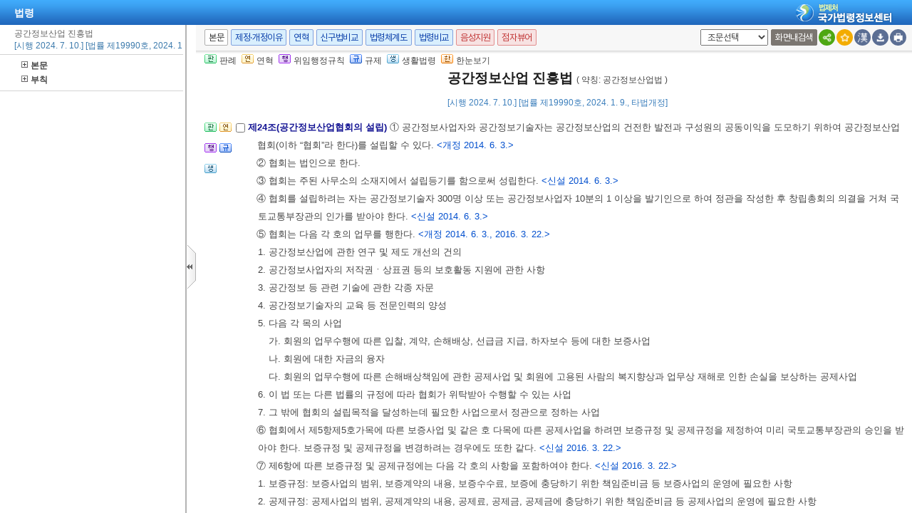

--- FILE ---
content_type: text/html;charset=UTF-8
request_url: https://www.law.go.kr/LSW/lsInfoR.do
body_size: 121713
content:
<!DOCTYPE html PUBLIC "-//W3C//DTD XHTML 1.0 Transitional//EN" "http://www.w3.org/TR/xhtml1/DTD/xhtml1-transitional.dtd">
<html xmlns="http://www.w3.org/1999/xhtml" lang="ko" xml:lang="ko">
 <head></head>
 <body>
  <input type="hidden" id="lsNm" name="lsNm" value="공간정보산업 진흥법" /> 
  <input type="hidden" id="lsId" name="lsId" value="010914" /> 
  <input type="hidden" id="lsiSeq" name="lsiSeq" value="258475" /> 
  <input type="hidden" id="ancYd" name="ancYd" value="20240109" /> 
  <input type="hidden" id="efYd" name="efYd" value="20240710" /> 
  <input type="hidden" id="ancNo" name="ancNo" value="19990" /> 
  <input type="hidden" id="lsBdyChrCls" name="lsBdyChrCls" value="010202" /> 
  <input type="hidden" id="lumIsConOrdin" value="" /> 
  <input type="hidden" id="nwYnValue" value="Y" /> 
  <input type="hidden" id="hstLnkDpYn" value="0" /> 
  <style>
.byl_pop ul li {
	padding: 7px;
	margin-left: 10px;
}
</style> 
  <script type="text/javascript">
$(document).ready(function(){
	customResizePop(); // 본문 리사이즈
	initEDotXPress('\uACF5\uAC04\uC815\uBCF4\uC0B0\uC5C5 \uC9C4\uD765\uBC95');
});

function customResizePop() {
		// 본문 버튼 높이 만큼 제공한다. 13은 패딩값
		var $contentHeight = $("#center").height() - ($('.body_top_area').height() + 13);
		var $conTopHeight = $('#conTop').height() + 35;

		var bdyValue = lsVO.bdyUpdValue.updateContentNm || 'lsBdy';
		
        //lsInfoP 가 열릴 때 본문은 무조건 조회 하기 때문에 조건문 밖에 위치 하도록 변경.
		$('#viewwrapCenter').css('overflow-y', 'hidden');
        $('#bodyContentTOP > #viewwrapCenter').height($contentHeight);
        $('#conScroll').height($('#viewwrapCenter').height() - $conTopHeight);
        
        if (bdyValue == 'lsBdy') {
			/* 본문에서는 법령명 고정 때문에 hidden 처리*/
			$('#viewwrapCenter').css('overflow-y', 'hidden');
			$('#bodyContentTOP > #viewwrapCenter').height($contentHeight);
			if($('#viewwrapCenter2').height() != null || $('#viewwrapCenter2').height() == 0){
				$('#bodyContentTOP > #viewwrapCenter2').height($contentHeight);
				$('#conScroll').height($('#viewwrapCenter2').height() - $conTopHeight);
				$('#viewwrapCenter2').css('overflow', 'hidden');
			}
			$('#bodyContent').css('width', 'inherit');
		} else if (bdyValue == 'lsPtnThdCmp') {
			lspttnThdCmpResize();
		} else if (bdyValue == 'lumThdCmp') {
			thdCmpNewScPResize();
		} else if (bdyValue == 'lumThdCmpSc') {

		} else if (bdyValue == 'thdCmpNew') {

		} else if (bdyValue == 'lsOldAndNew') {				
			// 신구법은 이전 이후 버튼 높이까지 마이너스 한다. 
			$('#bodySideContent > #oldAndNewDiv').height(($contentHeight + $('#tmpWidth').height()-114));
		} else if (bdyValue == 'lsRvsDocInfoR') {

			$('#bodySideContent > #viewwrapCenter').height($contentHeight);
			$('#conScroll').height($('#viewwrapCenter').height() - $conTopHeight);
			$('#conTop').height($('.cont_top').height());
			$('#rvsConScroll').height($('#viewwrapCenter').height() - $('#rvsConTop').height());
			
		} else {
			$('#bodySideContent > #viewwrapCenter').height($contentHeight);
		}
}

function fileLayer(temp){
	var tempStr = $("#hwptext"+temp).attr("value");
	if(tempStr.length > 32){
 		$("#hwptext"+temp).css("width", "80%").css("text-overflow", "ellipsis").css("overflow","hidden").css("white-space","nowrap");
 		$("#hwpxtext"+temp).css("width", "80%").css("text-overflow", "ellipsis").css("overflow","hidden").css("white-space","nowrap");
 		$("#pdftext"+temp).css("width", "80%").css("text-overflow", "ellipsis").css("overflow","hidden").css("white-space","nowrap");
 	}

 	$(".byl_pop").css("display","none");

 	//레이어높이값
 	var height = $("#fileSaveLayer"+temp).height();
 	//본문 제일 하단 위치값 
	var pagePos = document.querySelector('#center');
	pagePos = pagePos.getBoundingClientRect().bottom;
	//레이어버튼위치값
	var layPos =document.querySelector('#imgPos'+temp);
	layPos = layPos.getBoundingClientRect().bottom;
	var lay_pop = $('#fileSaveLayer'+temp);
	var pos = $('#imgPos'+temp).position();
	
	if(pagePos > height+layPos){ //레이어가 잘리지 않을 때 
		lay_pop.css('top', (pos.top)+25 + 'px');
		lay_pop.css('left', '250px')
	}else{ //레이어가 잘릴 때
		lay_pop.css('top', ((pos.top)-height)+ 'px');
		lay_pop.css('left', (pos.left)+25+'px');
	}
	document.getElementById("fileSaveLayer"+temp).style.display="block";
}

function copyToClipBoard(temp2){
	var content = document.getElementById('textarea'+temp2);
	content.select();
	document.execCommand('copy');
	alert("주소가 클립보드에 저장되었습니다.");
	content.setSelectionRange(0,0);
}

function delLayer(temp){
	document.getElementById("fileSaveLayer"+temp).style.display="none";
}

</script> 
  <div id="contentBody" class="scr_ctrl"> 
   <div id="sideCenter" class="cont_area"> 
    <ul class="cont_icon"> 
     <li><a><img alt="판" src="/LSW/images/button/btn_jostmdico.gif" />판례</a></li> 
     <li><a><img alt="연" src="/LSW/images/button/btn_year3.gif" />연혁</a></li> 
     <li><a><img alt="행" src="/LSW/images/button/btn_entrust3_2.gif" />위임행정규칙</a></li> 
     <li><a><img alt="규" src="/LSW/images/button/btn_entrust4_2.gif" />규제</a></li> 
     <li><a><img alt="생" src="/LSW/images/button/btn_csmLnkIcon.gif" />생활법령</a></li> 
     <li><a><img alt="한" src="/LSW/images/button/btn_oneviewIcon.gif" />한눈보기</a></li> 
    </ul> 
    <!-- 법령명 --> 
    <div id="conTop" class="cont_top"> 
     <a id="top"></a> 
     <!-- 국민신문고 연결배너 출력 --> 
     <h2> 공간정보산업 진흥법 <span>( 약칭: 공간정보산업법 )</span> </h2> 
     <div class="ct_sub"> 
      <span>[시행 2024. 7. 10.] [법률 제19990호, 2024. 1. 9., 타법개정]</span> 
     </div> 
    </div> 
    <!-- 소관부처 --> 
    <div id="conScroll" class="scr_area" style="overflow-y: auto;"> 
     <div class="cont_subtit"> 
      <p> <a title="팝업으로 이동" onclick="javascript:cptOfiPop('www.molit.go.kr'); return false;" href="#AJAX" target="_blank"><span title="www.molit.go.kr" style="cursor: pointer;">국토교통부</span>(<span title="" style="cursor: pointer;">공간정보진흥과</span>)</a>, 044-201-3471 </p> 
     </div> 
     <!-- 조문정보 --> 
     <a name="pjuk:87153879" id="pjuk:87153879"></a> 
     <div class="pgroup" style="padding-bottom: 0px; margin-bottom: 5px;"> 
      <p class="gtit" style="padding-top: 5px; margin-bottom: 0px;" data-joidfull="000100" data-joseq="87153879">         제1장 총 칙 </p> 
     </div> 
     <a name="J1:0" id="J1:0"></a> 
     <div class="pgroup"> 
      <ul class="lawico01"> 
       <li><a title="조문체계도 팝업으로 이동" style="text-decoration: none;" onclick="javascript:joStmdPop('258475', '0001', '00' );return false; " href="#AJAX"> <img alt="조문체계도버튼" src="/LSW/images/button/btn_jostmdico.gif" /> </a></li> 
      </ul> 
      <div class="lawcon"> 
       <p class="pty1_p4"> <input name="joNoList" id="Y000100" style="vertical-align: middle;" onclick="javascript:getJoSelectLayer(this,'');" type="checkbox" value="1:0:000100:87153881" /> <span class="bl"><label for="Y000100"> 제1조(목적) </label> </span> 이 법은 공간정보산업의 경쟁력을 강화하고 그 진흥을 도모하여 국민경제의 발전과 국민의 삶의 질 향상에 이바지함을 목적으로 한다. </p> 
      </div> 
     </div> 
     <a name="J2:0" id="J2:0"></a> 
     <div class="pgroup"> 
      <ul class="lawico01"> 
       <li><a title="조문체계도 팝업으로 이동" style="text-decoration: none;" onclick="javascript:joStmdPop('258475', '0002', '00' );return false; " href="#AJAX"> <img alt="조문체계도버튼" src="/LSW/images/button/btn_jostmdico.gif" /> </a></li> 
       <li><a title="연혁 팝업으로 이동" style="text-decoration: none;" onclick="javascript:fJoHstShow(this, '010914', '258475', '87153883', '010202');return false;" href="#AJAX"> <img alt="연혁" src="/LSW/images/button/btn_year3.gif" /> </a></li> 
       <li class="csmLnkImg"><a href="javascript:;" target="" title="팝업으로 이동" onclick="javascript:openCsmLnkList('258475','2','0','1',this)"> <img src="images/button/btn_csmLnkIcon.gif" alt="생활법령버튼" /> </a></li> 
      </ul> 
      <div class="lawcon"> 
       <p class="pty1_p4"> <input name="joNoList" id="Y000200" style="vertical-align: middle;" onclick="javascript:getJoSelectLayer(this,'');" type="checkbox" value="2:0:000200:87153883" /> <span class="bl"><label for="Y000200"> 제2조(정의) </label> </span> 이 법에서 사용하는 용어의 뜻은 다음과 같다. <span class="sfon">&lt;개정 2014. 6. 3., 2015. 5. 18., 2020. 2. 18.&gt;</span> </p>
       <p class="pty1_de2_1"> </p> 
       <p class="pty1_de2h">1. “공간정보”란 지상ㆍ지하ㆍ수상ㆍ수중 등 공간상에 존재하는 자연 또는 인공적인 객체에 대한 위치정보 및 이와 관련된 공간적 인지와 의사결정에 필요한 정보를 말한다. </p> 
       <p class="pty1_de2h">2. “공간정보산업”이란 공간정보를 생산ㆍ관리ㆍ가공ㆍ유통하거나 다른 산업과 융ㆍ복합하여 시스템을 구축하거나 서비스 등을 제공하는 산업을 말한다. </p> 
       <p class="pty1_de2h">3. “공간정보사업”이란 공간정보산업에 속하는 다음 각 목의 사업을 말한다. </p> 
       <p class="pty1_de3">가. <a title="팝업으로 이동" class="link sfon1" onclick="javascript:fncLsLawPop('1024251377','ALLJO','');" href="javascript:;">「공간정보의 구축 및 관리 등에 관한 법률」</a> <a title="팝업으로 이동" class="link sfon2" onclick="javascript:fncLsLawPop('1024251379','JO','');" href="javascript:;">제44조</a>에 따른 측량업 및 <a title="팝업으로 이동" class="link sfon1" onclick="javascript:fncLsLawPop('1024251375','ALLJO','');" href="javascript:;">「해양조사와 해양정보 활용에 관한 법률」</a> <a title="팝업으로 이동" class="link sfon2" onclick="javascript:fncLsLawPop('1024251385','JO','');" href="javascript:;">제2조</a><a title="팝업으로 이동" class="link sfon4" onclick="javascript:fncLsLawPop('1024251381','JO','');" href="javascript:;">제13호</a>에 따른 해양조사ㆍ정보업 <span class="sfon"></span></p> 
       <p class="pty1_de3">나. 위성영상을 공간정보로 활용하는 사업 <span class="sfon"></span></p> 
       <p class="pty1_de3">다. 위성측위 등 위치결정 관련 장비산업 및 위치기반 서비스업 <span class="sfon"></span></p> 
       <p class="pty1_de3">라. 공간정보의 생산ㆍ관리ㆍ가공ㆍ유통을 위한 소프트웨어의 개발ㆍ유지관리 및 용역업 <span class="sfon"></span></p> 
       <p class="pty1_de3">마. 공간정보시스템의 설치 및 활용업 <span class="sfon"></span></p> 
       <p class="pty1_de3">바. 공간정보 관련 교육 및 상담업 <span class="sfon"></span></p> 
       <p class="pty1_de3">사. 그 밖에 공간정보를 활용한 사업 <span class="sfon"></span></p> 
       <p class="pty1_de2h">4. “공간정보사업자”란 공간정보사업을 영위하는 자를 말한다. </p> 
       <p class="pty1_de2h">4의2. “공간정보기술자”란 <a title="팝업으로 이동" class="link sfon1" onclick="javascript:fncLsLawPop('1024251383','ALLJO','');" href="javascript:;">「국가기술자격법」</a> 등 관계 법률에 따라 공간정보사업에 관련된 분야의 자격ㆍ학력 또는 경력을 취득한 사람으로서 <a title="팝업으로 이동" class="link" onclick="javascript:fncLsPttnLinkPop('105890');" href="javascript:;">대통령령</a>으로 정하는 사람을 말한다. </p> 
       <p class="pty1_de2h">5. “가공공간정보”란 공간정보를 가공하거나 이에 다른 정보를 추가하는 등의 방법으로 생산된 공간정보를 말한다. </p> 
       <p class="pty1_de2h">6. “공간정보등”이란 공간정보 및 이를 기반으로 하는 가공공간정보, 소프트웨어, 기기, 서비스 등을 말한다. </p> 
       <p class="pty1_de2h">7. “융ㆍ복합 공간정보산업”이란 공간정보와 다른 정보ㆍ기술 등이 결합하여 새로운 자료ㆍ기기ㆍ소프트웨어ㆍ서비스 등을 생산하는 산업을 말한다. </p> 
       <p class="pty1_de2h">8. “공간정보오픈플랫폼”이란 국가에서 보유하고 있는 공개 가능한 공간정보를 국민이 자유롭게 활용할 수 있도록 다양한 방법을 제공하는 공간정보체계를 말한다. </p> 
       <p></p> 
      </div> 
     </div> 
     <a name="J2:2" id="J2:2"></a> 
     <div class="pgroup"> 
      <ul class="lawico01"> 
       <li><a title="조문체계도 팝업으로 이동" style="text-decoration: none;" onclick="javascript:joStmdPop('258475', '0002', '02' );return false; " href="#AJAX"> <img alt="조문체계도버튼" src="/LSW/images/button/btn_jostmdico.gif" /> </a></li> 
      </ul> 
      <div class="lawcon"> 
       <p class="pty1_p4"> <input name="joNoList" id="Y000202" style="vertical-align: middle;" onclick="javascript:getJoSelectLayer(this,'');" type="checkbox" value="2:2:000202:87153885" /> <span class="bl"><label for="Y000202"> 제2조의2(국가 및 지방자치단체의 책무) </label> </span> 국가 및 지방자치단체는 공간정보산업이 국가경제 및 산업에서 차지하는 중요성을 인식하고 그 발전을 지원하도록 노력하여야 한다. </p>
       <p class="pty1_de2"> <span class="sfon">[본조신설 2015. 5. 18.]</span> </p> 
       <p></p> 
      </div> 
     </div> 
     <a name="J3:0" id="J3:0"></a> 
     <div class="pgroup"> 
      <ul class="lawico01"> 
       <li><a title="조문체계도 팝업으로 이동" style="text-decoration: none;" onclick="javascript:joStmdPop('258475', '0003', '00' );return false; " href="#AJAX"> <img alt="조문체계도버튼" src="/LSW/images/button/btn_jostmdico.gif" /> </a></li> 
      </ul> 
      <div class="lawcon"> 
       <p class="pty1_p4"> <input name="joNoList" id="Y000300" style="vertical-align: middle;" onclick="javascript:getJoSelectLayer(this,'');" type="checkbox" value="3:0:000300:87153887" /> <span class="bl"><label for="Y000300"> 제3조(다른 법률과의 관계) </label> </span> 공간정보산업의 진흥 및 지원 등에 관하여는 다른 법률에 특별한 규정이 있는 경우를 제외하고는 이 법에서 정하는 바에 따른다. </p> 
      </div> 
     </div> 
     <a name="pjuk:87153889" id="pjuk:87153889"></a> 
     <div class="pgroup" style="padding-bottom: 0px; margin-bottom: 5px;"> 
      <p class="gtit" style="padding-top: 5px; margin-bottom: 0px;" data-joidfull="000400" data-joseq="87153889">         제2장 공간정보산업 진흥시책 </p> 
     </div> 
     <a name="J4:0" id="J4:0"></a> 
     <div class="pgroup"> 
      <ul class="lawico01"> 
       <li><a title="조문체계도 팝업으로 이동" style="text-decoration: none;" onclick="javascript:joStmdPop('258475', '0004', '00' );return false; " href="#AJAX"> <img alt="조문체계도버튼" src="/LSW/images/button/btn_jostmdico.gif" /> </a></li> 
       <li><a title="연혁 팝업으로 이동" style="text-decoration: none;" onclick="javascript:fJoHstShow(this, '010914', '258475', '87153891', '010202');return false;" href="#AJAX"> <img alt="연혁" src="/LSW/images/button/btn_year3.gif" /> </a></li> 
      </ul> 
      <div class="lawcon"> 
       <p class="pty1_p4"> <input name="joNoList" id="Y000400" style="vertical-align: middle;" onclick="javascript:getJoSelectLayer(this,'');" type="checkbox" value="4:0:000400:87153891" /> <span class="bl"><label for="Y000400"> 제4조(공간정보산업진흥 계획의 수립) </label> </span> ① 국토교통부장관은 공간정보산업 진흥을 위하여 <a title="팝업으로 이동" class="link sfon1" onclick="javascript:fncLsLawPop('1024251263','ALLJO','');" href="javascript:;">「국가공간정보 기본법」</a> <a title="팝업으로 이동" class="link sfon2" onclick="javascript:fncLsLawPop('1024251257','JO','');" href="javascript:;">제6조</a>에 따른 국가공간정보정책 기본계획에 따라 5년마다 다음 각 호의 사항이 포함된 공간정보산업진흥 기본계획(이하 “기본계획”이라 한다)을 수립하여야 한다. <span class="sfon">&lt;개정 2013. 3. 23., 2014. 6. 3.&gt;</span> </p>
       <p class="pty1_de2h">1. 공간정보산업 진흥을 위한 정책의 기본방향 </p> 
       <p class="pty1_de2h">2. 공간정보산업의 부문별 진흥시책에 관한 사항 </p> 
       <p class="pty1_de2h">3. 공간정보산업 기반조성에 관한 사항 </p> 
       <p class="pty1_de2h">4. 지방 공간정보산업의 육성에 관한 사항 </p> 
       <p class="pty1_de2h">5. 융ㆍ복합 공간정보산업의 촉진에 관한 사항 </p> 
       <p class="pty1_de2h">6. 공간정보사업자 육성에 관한 사항 </p> 
       <p class="pty1_de2h">7. 공간정보산업 전문 인력 양성에 관한 사항 </p> 
       <p class="pty1_de2h">8. 공간정보 활용기술의 연구개발 및 보급에 관한 사항 </p> 
       <p class="pty1_de2h">9. 공간정보 이용촉진 및 유통활성화에 관한 사항 </p> 
       <p class="pty1_de2h">10. 그 밖에 공간정보산업 진흥을 위하여 필요한 사항 </p> 
       <p class="pty1_de2_1">② 국토교통부장관은 공간정보산업의 시장 및 기술동향 등을 고려하여 기본계획의 범위 안에서 매년 공간정보산업진흥 시행계획(이하 “시행계획”이라 한다)을 수립ㆍ시행할 수 있다. <span class="sfon">&lt;개정 2013. 3. 23., 2020. 6. 9.&gt;</span> </p> 
       <p class="pty1_de2_1">③ 국토교통부장관은 관계 중앙행정기관의 장 또는 지방자치단체에 제1항에 따른 기본계획과 제2항에 따른 시행계획(이하 “진흥계획”이라 한다)의 수립에 필요한 자료를 요청할 수 있으며, 중앙행정기관의 장 또는 지방자치단체의 장은 특별한 사유가 없으면 이에 협조하여야 한다. <span class="sfon">&lt;개정 2013. 3. 23., 2020. 6. 9.&gt;</span> </p> 
       <p class="pty1_de2_1">④ 국토교통부장관은 진흥계획을 수립하고 <a title="팝업으로 이동" class="link sfon1" onclick="javascript:fncLsLawPop('1024251259','ALLJO','');" href="javascript:;">「국가공간정보 기본법」</a> <a title="팝업으로 이동" class="link sfon2" onclick="javascript:fncLsLawPop('1024251261','JO','');" href="javascript:;">제5조</a>에 따른 국가공간정보위원회의 심의를 거친 후 이를 확정한다. 확정된 진흥계획 중 <a title="팝업으로 이동" class="link" onclick="javascript:fncLsPttnLinkPop('105891');" href="javascript:;">대통령령</a>으로 정하는 중요 사항을 변경하는 경우에도 또한 같다. <span class="sfon">&lt;개정 2013. 3. 23., 2014. 6. 3.&gt;</span> </p> 
       <p></p> 
      </div> 
     </div> 
     <a name="J5:0" id="J5:0"></a> 
     <div class="pgroup"> 
      <ul class="lawico01"> 
       <li><a title="조문체계도 팝업으로 이동" style="text-decoration: none;" onclick="javascript:joStmdPop('258475', '0005', '00' );return false; " href="#AJAX"> <img alt="조문체계도버튼" src="/LSW/images/button/btn_jostmdico.gif" /> </a></li> 
       <li><a title="연혁 팝업으로 이동" style="text-decoration: none;" onclick="javascript:fJoHstShow(this, '010914', '258475', '87153893', '010202');return false;" href="#AJAX"> <img alt="연혁" src="/LSW/images/button/btn_year3.gif" /> </a></li> 
      </ul> 
      <div class="lawcon"> 
       <p class="pty1_p4"> <input name="joNoList" id="Y000500" style="vertical-align: middle;" onclick="javascript:getJoSelectLayer(this,'');" type="checkbox" value="5:0:000500:87153893" /> <span class="bl"><label for="Y000500"> 제5조(공간정보산업 관련 공공수요의 공개 등) </label> </span> ① 국토교통부장관은 다음 해의 공간정보산업 관련 공공수요를 조사하여 공개할 수 있다. <span class="sfon">&lt;개정 2013. 3. 23.&gt;</span> </p>
       <p class="pty1_de2_1">② 국토교통부장관은 공공수요를 조사하기 위하여 관계 중앙행정기관의 장에게 필요한 자료를 요청할 수 있으며 관계 중앙행정기관의 장은 특별한 사유가 없으면 그 요청을 따라야 한다. <span class="sfon">&lt;개정 2013. 3. 23., 2020. 6. 9.&gt;</span> </p> 
       <p class="pty1_de2_1">③ 국토교통부장관은 국내외 공간정보산업의 기술 및 시장동향 등 공간정보산업 전반에 관한 정보를 종합적으로 조사하여 공개할 수 있다. <span class="sfon">&lt;개정 2013. 3. 23.&gt;</span> </p> 
       <p class="pty1_de2_1">④ 제1항부터 제3항까지에 따른 공공수요의 공개와 공간정보산업정보의 조사에 관하여 필요한 사항은 <a title="팝업으로 이동" class="link" onclick="javascript:fncLsPttnLinkPop('105892');" href="javascript:;">대통령령</a>으로 정한다. </p> 
       <p></p> 
      </div> 
     </div> 
     <a name="J5:2" id="J5:2"></a> 
     <div class="pgroup"> 
      <ul class="lawico01"> 
       <li><a title="조문체계도 팝업으로 이동" style="text-decoration: none;" onclick="javascript:joStmdPop('258475', '0005', '02' );return false; " href="#AJAX"> <img alt="조문체계도버튼" src="/LSW/images/button/btn_jostmdico.gif" /> </a></li> 
      </ul> 
      <div class="lawcon"> 
       <p class="pty1_p4"> <input name="joNoList" id="Y000502" style="vertical-align: middle;" onclick="javascript:getJoSelectLayer(this,'');" type="checkbox" value="5:2:000502:87153895" /> <span class="bl"><label for="Y000502"> 제5조의2(공간정보산업 관련 통계의 작성) </label> </span> ① 국토교통부장관은 공간정보산업 진흥을 위하여 공간정보산업에 관한 통계를 작성하여 관리할 수 있다. </p>
       <p class="pty1_de2_1">② 제1항에 따른 통계의 작성 대상 등에 관하여는 <a title="팝업으로 이동" class="link" onclick="javascript:fncLsPttnLinkPop('105893');" href="javascript:;">대통령령</a>으로 정한다. </p> 
       <p class="pty1_de2_1">③ 제1항에 따른 통계의 작성에 관하여 이 법에 규정된 것 외에는 <a title="팝업으로 이동" class="link sfon1" onclick="javascript:fncLsLawPop('1024251265','ALLJO','');" href="javascript:;">「통계법」</a>을 준용한다. </p> 
       <p class="pty1_de2"> <span class="sfon">[본조신설 2014. 6. 3.]</span> </p> 
       <p></p> 
      </div> 
     </div> 
     <a name="J6:0" id="J6:0"></a> 
     <div class="pgroup"> 
      <ul class="lawico01"> 
       <li><a title="조문체계도 팝업으로 이동" style="text-decoration: none;" onclick="javascript:joStmdPop('258475', '0006', '00' );return false; " href="#AJAX"> <img alt="조문체계도버튼" src="/LSW/images/button/btn_jostmdico.gif" /> </a></li> 
       <li><a title="연혁 팝업으로 이동" style="text-decoration: none;" onclick="javascript:fJoHstShow(this, '010914', '258475', '87153897', '010202');return false;" href="#AJAX"> <img alt="연혁" src="/LSW/images/button/btn_year3.gif" /> </a></li> 
      </ul> 
      <div class="lawcon"> 
       <p class="pty1_p4"> <input name="joNoList" id="Y000600" style="vertical-align: middle;" onclick="javascript:getJoSelectLayer(this,'');" type="checkbox" value="6:0:000600:87153897" /> <span class="bl"><label for="Y000600"> 제6조(공간정보의 제공) </label> </span> ① 정부는 <a title="팝업으로 이동" class="link sfon1" onclick="javascript:fncLsLawPop('1024251267','ALLJO','');" href="javascript:;">「국가공간정보 기본법」</a> <a title="팝업으로 이동" class="link sfon2" onclick="javascript:fncLsLawPop('1024251269','JO','');" href="javascript:;">제25조</a>에 따른 국가공간정보센터(이하 “국가공간정보센터”라 한다) 또는 <a title="팝업으로 이동" class="link sfon1" onclick="javascript:fncLsLawPop('1024251271','ALLJO','');" href="javascript:;">같은 법</a> <a title="팝업으로 이동" class="link sfon2" onclick="javascript:fncLsLawPop('1024251273','JO','');" href="javascript:;">제2조</a><a title="팝업으로 이동" class="link sfon4" onclick="javascript:fncLsLawPop('1024251275','JO','');" href="javascript:;">제4호</a>의 관리기관(민간기관인 관리기관은 제외한다. 이하 같다)이 보유하고 있는 공간정보를 공간정보를 이용하고자 하는 자에게 유상 또는 무상으로 제공할 수 있다. 다만, 다른 법령에서 공개가 금지된 정보는 그러하지 아니하다. <span class="sfon">&lt;개정 2014. 6. 3., 2020. 6. 9.&gt;</span> </p>
       <p class="pty1_de2_1">② 제1항에 따른 공간정보의 제공 등에 필요한 사항은 <a title="팝업으로 이동" class="link" onclick="javascript:fncLsPttnLinkPop('105894');" href="javascript:;">대통령령</a>으로 정한다. <span class="sfon">&lt;개정 2014. 6. 3.&gt;</span> </p> 
       <p class="pty1_de2_1">③ 삭제 <span class="sfon">&lt;2014. 6. 3.&gt;</span> </p> 
       <p></p> 
      </div> 
     </div> 
     <a name="J7:0" id="J7:0"></a> 
     <div class="pgroup"> 
      <ul class="lawico01"> 
       <li><a title="조문체계도 팝업으로 이동" style="text-decoration: none;" onclick="javascript:joStmdPop('258475', '0007', '00' );return false; " href="#AJAX"> <img alt="조문체계도버튼" src="/LSW/images/button/btn_jostmdico.gif" /> </a></li> 
       <li><a title="연혁 팝업으로 이동" style="text-decoration: none;" onclick="javascript:fJoHstShow(this, '010914', '258475', '87153899', '010202');return false;" href="#AJAX"> <img alt="연혁" src="/LSW/images/button/btn_year3.gif" /> </a></li> 
      </ul> 
      <div class="lawcon"> 
       <p class="pty1_p4"> <input name="joNoList" id="Y000700" style="vertical-align: middle;" onclick="javascript:getJoSelectLayer(this,'');" type="checkbox" value="7:0:000700:87153899" /> <span class="bl"><label for="Y000700"> 제7조(가공공간정보의 생산 및 유통) </label> </span> ① 공간정보사업자는 가공공간정보를 생산하여 유통시킬 수 있다. 이 경우 가공공간정보에는 <a title="팝업으로 이동" class="link sfon1" onclick="javascript:fncLsLawPop('1024251277','ALLJO','');" href="javascript:;">「군사기지 및 군사시설 보호법」</a> <a title="팝업으로 이동" class="link sfon2" onclick="javascript:fncLsLawPop('1024251279','JO','');" href="javascript:;">제2조</a><a title="팝업으로 이동" class="link sfon4" onclick="javascript:fncLsLawPop('1024251281','JO','');" href="javascript:;">제1호</a>의 군사기지 및 <a title="팝업으로 이동" class="link sfon2" onclick="javascript:fncLsLawPop('1024251389','JO','');" href="javascript:;">같은 조</a> <a title="팝업으로 이동" class="link sfon4" onclick="javascript:fncLsLawPop('1024251387','JO','');" href="javascript:;">제2호</a>의 군사시설에 대한 공간정보가 포함되지 아니하도록 하여야 한다. </p>
       <p class="pty1_de2_1">② 국토교통부장관은 가공공간정보 관련 산업의 육성시책을 강구할 수 있다. <span class="sfon">&lt;개정 2013. 3. 23.&gt;</span> </p> 
       <p></p> 
      </div> 
     </div> 
     <a name="J8:0" id="J8:0"></a> 
     <div class="pgroup"> 
      <ul class="lawico01"> 
       <li><a title="조문체계도 팝업으로 이동" style="text-decoration: none;" onclick="javascript:joStmdPop('258475', '0008', '00' );return false; " href="#AJAX"> <img alt="조문체계도버튼" src="/LSW/images/button/btn_jostmdico.gif" /> </a></li> 
       <li><a title="연혁 팝업으로 이동" style="text-decoration: none;" onclick="javascript:fJoHstShow(this, '010914', '258475', '87153901', '010202');return false;" href="#AJAX"> <img alt="연혁" src="/LSW/images/button/btn_year3.gif" /> </a></li> 
      </ul> 
      <div class="lawcon"> 
       <p class="pty1_p4"> <input name="joNoList" id="Y000800" style="vertical-align: middle;" onclick="javascript:getJoSelectLayer(this,'');" type="checkbox" value="8:0:000800:87153901" /> <span class="bl"><label for="Y000800"> 제8조(공간정보등의 유통 활성화) </label> </span> ① 정부는 공간정보산업의 진흥을 위하여 공간정보등의 유통 활성화에 노력하여야 한다. </p>
       <p class="pty1_de2_1">② 국토교통부장관은 공간정보등의 공유와 유통 등을 목적으로 유통망을 설치ㆍ운영하는 민간사업자(이하 “유통사업자”라고 한다) 또는 유통사업자가 되고자 하는 자에게 유통시스템 구축에 소요되는 자금의 일부를 융자의 방식으로 지원할 수 있다. <span class="sfon">&lt;개정 2013. 3. 23.&gt;</span> </p> 
       <p class="pty1_de2_1">③ 제2항에 따라 지원을 받은 유통사업자는 국토교통부장관이 요청하는 경우에는 공간정보의 유통현황 등 관련 정보를 제공하여야 한다. <span class="sfon">&lt;개정 2013. 3. 23.&gt;</span> </p> 
       <p class="pty1_de2_1">④ 제2항에 따른 유통사업자에 대한 자금의 지원방법 및 기준 등은 <a title="팝업으로 이동" class="link" onclick="javascript:fncLsPttnLinkPop('105895');" href="javascript:;">대통령령</a>으로 정한다. </p> 
       <p></p> 
      </div> 
     </div> 
     <a name="J9:0" id="J9:0"></a> 
     <div class="pgroup"> 
      <ul class="lawico01"> 
       <li><a title="조문체계도 팝업으로 이동" style="text-decoration: none;" onclick="javascript:joStmdPop('258475', '0009', '00' );return false; " href="#AJAX"> <img alt="조문체계도버튼" src="/LSW/images/button/btn_jostmdico.gif" /> </a></li> 
       <li><a title="연혁 팝업으로 이동" style="text-decoration: none;" onclick="javascript:fJoHstShow(this, '010914', '258475', '87153903', '010202');return false;" href="#AJAX"> <img alt="연혁" src="/LSW/images/button/btn_year3.gif" /> </a></li> 
      </ul> 
      <div class="lawcon"> 
       <p class="pty1_p4"> <input name="joNoList" id="Y000900" style="vertical-align: middle;" onclick="javascript:getJoSelectLayer(this,'');" type="checkbox" value="9:0:000900:87153903" /> <span class="bl"><label for="Y000900"> 제9조(융ㆍ복합 공간정보산업 지원) </label> </span> ① 정부는 연차별계획을 수립하여 재난ㆍ안전ㆍ환경ㆍ복지ㆍ교육ㆍ문화 등 공공의 이익을 위한 융ㆍ복합 공간정보체계를 구축할 수 있다. </p>
       <p class="pty1_de2_1">② 국토교통부장관은 융ㆍ복합 공간정보산업의 육성을 위하여 교통, 물류, 실내공간 측위체계, 유비쿼터스 도시 사업 등에 지원할 수 있다. <span class="sfon">&lt;개정 2013. 3. 23.&gt;</span> </p> 
       <p class="pty1_de2_1">③ 국토교통부장관은 제1항에 따른 융ㆍ복합 공간정보체계의 구축과 제2항에 따른 융ㆍ복합 공간정보산업의 육성을 위하여 공간정보오픈플랫폼 등의 시스템을 구축ㆍ운영할 수 있다. <span class="sfon">&lt;신설 2015. 5. 18.&gt;</span> </p> 
       <p></p> 
      </div> 
     </div> 
     <a name="J10:0" id="J10:0"></a> 
     <div class="pgroup"> 
      <ul class="lawico01"> 
       <li><a title="조문체계도 팝업으로 이동" style="text-decoration: none;" onclick="javascript:joStmdPop('258475', '0010', '00' );return false; " href="#AJAX"> <img alt="조문체계도버튼" src="/LSW/images/button/btn_jostmdico.gif" /> </a></li> 
       <li><a title="연혁 팝업으로 이동" style="text-decoration: none;" onclick="javascript:fJoHstShow(this, '010914', '258475', '87153905', '010202');return false;" href="#AJAX"> <img alt="연혁" src="/LSW/images/button/btn_year3.gif" /> </a></li> 
      </ul> 
      <div class="lawcon"> 
       <p class="pty1_p4"> <input name="joNoList" id="Y001000" style="vertical-align: middle;" onclick="javascript:getJoSelectLayer(this,'');" type="checkbox" value="10:0:001000:87153905" /> <span class="bl"><label for="Y001000"> 제10조(지식재산권의 보호) </label> </span> ① 정부는 공간정보 관련 기술 및 데이터 등에 포함된 지식재산권을 보호하기 위하여 다음 각 호의 시책을 추진할 수 있다. <span class="sfon">&lt;개정 2011. 5. 19.&gt;</span> </p>
       <p class="pty1_de2h">1. 민간부문 공간정보 활용체계 및 데이터베이스의 기술적 보호 </p> 
       <p class="pty1_de2h">2. 공간정보 신기술에 대한 관리정보의 표시 활성화 </p> 
       <p class="pty1_de2h">3. 공간정보 분야의 저작권 등 지식재산권에 관한 교육 또는 홍보 </p> 
       <p class="pty1_de2h">4. 제1호부터 제3호까지의 사업에 필요한 그 밖의 부대사업 </p> 
       <p class="pty1_de2_1">② 정부는 <a title="팝업으로 이동" class="link" onclick="javascript:fncLsPttnLinkPop('105896');" href="javascript:;">대통령령</a>으로 정하는 바에 따라 공간정보등에 대한 지식재산권 분야의 전문성을 보유한 기관 또는 단체에 위탁하여 제1항 각 호의 시책에 따른 사업을 수행하도록 할 수 있다. <span class="sfon">&lt;개정 2011. 5. 19.&gt;</span> </p> 
       <p class="pty1_de2"> <span class="sfon">[제목개정 2011. 5. 19.]</span> </p> 
       <p></p> 
      </div> 
     </div> 
     <a name="J11:0" id="J11:0"></a> 
     <div class="pgroup"> 
      <ul class="lawico01"> 
       <li><a title="조문체계도 팝업으로 이동" style="text-decoration: none;" onclick="javascript:joStmdPop('258475', '0011', '00' );return false; " href="#AJAX"> <img alt="조문체계도버튼" src="/LSW/images/button/btn_jostmdico.gif" /> </a></li> 
      </ul> 
      <div class="lawcon"> 
       <p class="pty1_p4"> <input name="joNoList" id="Y001100" style="vertical-align: middle;" onclick="javascript:getJoSelectLayer(this,'');" type="checkbox" value="11:0:001100:87153907" /> <span class="bl"><label for="Y001100"> 제11조(재정지원 등) </label> </span> 국가 및 지방자치단체는 공간정보산업의 진흥을 위하여 재정 및 금융지원 등 필요한 시책을 시행할 수 있다. </p> 
      </div> 
     </div> 
     <a name="pjuk:87153909" id="pjuk:87153909"></a> 
     <div class="pgroup" style="padding-bottom: 0px; margin-bottom: 5px;"> 
      <p class="gtit" style="padding-top: 5px; margin-bottom: 0px;" data-joidfull="001200" data-joseq="87153909">         제3장 공간정보산업 기반조성 </p> 
     </div> 
     <a name="J12:0" id="J12:0"></a> 
     <div class="pgroup"> 
      <ul class="lawico01"> 
       <li><a title="조문체계도 팝업으로 이동" style="text-decoration: none;" onclick="javascript:joStmdPop('258475', '0012', '00' );return false; " href="#AJAX"> <img alt="조문체계도버튼" src="/LSW/images/button/btn_jostmdico.gif" /> </a></li> 
       <li><a title="연혁 팝업으로 이동" style="text-decoration: none;" onclick="javascript:fJoHstShow(this, '010914', '258475', '87153911', '010202');return false;" href="#AJAX"> <img alt="연혁" src="/LSW/images/button/btn_year3.gif" /> </a></li> 
      </ul> 
      <div class="lawcon"> 
       <p class="pty1_p4"> <input name="joNoList" id="Y001200" style="vertical-align: middle;" onclick="javascript:getJoSelectLayer(this,'');" type="checkbox" value="12:0:001200:87153911" /> <span class="bl"><label for="Y001200"> 제12조(품질인증) </label> </span> ① 국토교통부장관은 공간정보등의 품질확보 및 유통촉진을 위하여 공간정보 및 가공공간정보와 관련한 기기ㆍ소프트웨어ㆍ서비스 등에 대한 품질인증을 <a title="팝업으로 이동" class="link" onclick="javascript:fncLsPttnLinkPop('105897');" href="javascript:;">대통령령</a>으로 정하는 바에 따라 실시할 수 있다. <span class="sfon">&lt;개정 2013. 3. 23.&gt;</span> </p>
       <p class="pty1_de2_1">② 제1항의 품질인증을 받은 제품 중 중소기업자가 생산한 제품은 <a title="팝업으로 이동" class="link sfon1" onclick="javascript:fncLsLawPop('1024251283','ALLJO','');" href="javascript:;">「중소기업제품 구매촉진 및 판로지원에 관한 법률」</a> <a title="팝업으로 이동" class="link sfon2" onclick="javascript:fncLsLawPop('1024251285','JO','');" href="javascript:;">제6조</a>에 따라 지정된 경쟁제품으로 본다. <span class="sfon">&lt;개정 2015. 5. 18.&gt;</span> </p> 
       <p class="pty1_de2_1">③ 국토교통부장관은 제1항의 품질인증을 받은 제품 중 중소기업자가 생산한 제품을 우선 구매하도록 관리기관에 요청할 수 있으며, 공간정보 인력양성기관 및 교육기관으로 하여금 동 제품을 우선하여 활용하도록 지원할 수 있다. <span class="sfon">&lt;개정 2013. 3. 23.&gt;</span> </p> 
       <p class="pty1_de2_1">④ 국토교통부장관은 제1항의 품질인증을 실시하기 위하여 인증기관을 지정할 수 있다. <span class="sfon">&lt;개정 2013. 3. 23.&gt;</span> </p> 
       <p class="pty1_de2_1">⑤ 제1항에 따른 품질인증의 절차와 제4항에 따른 인증기관의 지정요건 등 품질인증의 실시에 관하여 필요한 사항은 <a title="팝업으로 이동" class="link" onclick="javascript:fncLsPttnLinkPop('105919');" href="javascript:;">대통령령</a>으로 정한다. </p> 
       <p></p> 
      </div> 
     </div> 
     <a name="J13:0" id="J13:0"></a> 
     <div class="pgroup"> 
      <ul class="lawico01"> 
       <li><a title="조문체계도 팝업으로 이동" style="text-decoration: none;" onclick="javascript:joStmdPop('258475', '0013', '00' );return false; " href="#AJAX"> <img alt="조문체계도버튼" src="/LSW/images/button/btn_jostmdico.gif" /> </a></li> 
      </ul> 
      <div class="lawcon"> 
       <p class="pty1_p4"> <input name="joNoList" id="Y001300" style="vertical-align: middle;" onclick="javascript:getJoSelectLayer(this,'');" type="checkbox" value="13:0:001300:87153913" /> <span class="bl"><label for="Y001300"> 제13조(공간정보기술의 개발 촉진) </label> </span> 정부는 공간정보산업과 관련된 기술의 개발을 촉진하기 위하여 기술개발 사업을 실시하는 자에게 소요되는 자금의 전부 또는 일부를 지원할 수 있다. </p> 
      </div> 
     </div> 
     <a name="J14:0" id="J14:0"></a> 
     <div class="pgroup"> 
      <ul class="lawico01"> 
       <li><a title="조문체계도 팝업으로 이동" style="text-decoration: none;" onclick="javascript:joStmdPop('258475', '0014', '00' );return false; " href="#AJAX"> <img alt="조문체계도버튼" src="/LSW/images/button/btn_jostmdico.gif" /> </a></li> 
       <li><a title="연혁 팝업으로 이동" style="text-decoration: none;" onclick="javascript:fJoHstShow(this, '010914', '258475', '87153915', '010202');return false;" href="#AJAX"> <img alt="연혁" src="/LSW/images/button/btn_year3.gif" /> </a></li> 
      </ul> 
      <div class="lawcon"> 
       <p class="pty1_p4"> <input name="joNoList" id="Y001400" style="vertical-align: middle;" onclick="javascript:getJoSelectLayer(this,'');" type="checkbox" value="14:0:001400:87153915" /> <span class="bl"><label for="Y001400"> 제14조(공간정보산업의 표준화 지원) </label> </span> ① 국토교통부장관은 공간정보의 공동이용에 필요한 기술기준 등의 산업표준화를 위한 각종 활동을 지원할 수 있다. <span class="sfon">&lt;개정 2013. 3. 23.&gt;</span> </p>
       <p class="pty1_de2_1">② 제1항의 기술기준 등의 산업표준화 활동의 지원에 관하여 필요한 사항은 <a title="팝업으로 이동" class="link" onclick="javascript:fncLsPttnLinkPop('105920');" href="javascript:;">대통령령</a>으로 정한다. </p> 
       <p></p> 
      </div> 
     </div> 
     <a name="J15:0" id="J15:0"></a> 
     <div class="pgroup"> 
      <ul class="lawico01"> 
       <li><a title="조문체계도 팝업으로 이동" style="text-decoration: none;" onclick="javascript:joStmdPop('258475', '0015', '00' );return false; " href="#AJAX"> <img alt="조문체계도버튼" src="/LSW/images/button/btn_jostmdico.gif" /> </a></li> 
       <li><a title="연혁 팝업으로 이동" style="text-decoration: none;" onclick="javascript:fJoHstShow(this, '010914', '258475', '87153917', '010202');return false;" href="#AJAX"> <img alt="연혁" src="/LSW/images/button/btn_year3.gif" /> </a></li> 
       <li><a href="javascript:;" onclick="javascript:openCtlInfoList('258475', '010914', '0015', '00');return false;" style="text-decoration: none;" title="관련규정 팝업으로 이동"> <img src="images/button/btn_entrust4_2.gif" alt="관련규제버튼" /> </a></li> 
      </ul> 
      <div class="lawcon"> 
       <p class="pty1_p4"> <input name="joNoList" id="Y001500" style="vertical-align: middle;" onclick="javascript:getJoSelectLayer(this,'');" type="checkbox" value="15:0:001500:87153917" /> <span class="bl"><label for="Y001500"> 제15조(전문인력의 양성 등) </label> </span> ① 국토교통부장관은 공간정보 관련 전문인력의 양성과 기술의 향상에 필요한 정책을 수립하고 추진할 수 있다. <span class="sfon">&lt;개정 2013. 3. 23.&gt;</span> </p>
       <p class="pty1_de2_1">② 국토교통부장관은 전문인력 양성기관을 지정하여 제1항에 따른 교육훈련을 실시하게 할 수 있으며, 필요한 예산을 지원할 수 있다. <span class="sfon">&lt;개정 2013. 3. 23.&gt;</span> </p> 
       <p class="pty1_de2_1">③ 제1항 및 제2항에 따른 전문인력의 양성, 양성기관의 지정 및 해제에 관하여 필요한 사항은 <a title="팝업으로 이동" class="link" onclick="javascript:fncLsPttnLinkPop('105921');" href="javascript:;">대통령령</a>으로 정한다. </p> 
       <p></p> 
      </div> 
     </div> 
     <a name="J16:0" id="J16:0"></a> 
     <div class="pgroup"> 
      <ul class="lawico01"> 
       <li><a title="조문체계도 팝업으로 이동" style="text-decoration: none;" onclick="javascript:joStmdPop('258475', '0016', '00' );return false; " href="#AJAX"> <img alt="조문체계도버튼" src="/LSW/images/button/btn_jostmdico.gif" /> </a></li> 
       <li><a title="연혁 팝업으로 이동" style="text-decoration: none;" onclick="javascript:fJoHstShow(this, '010914', '258475', '87153919', '010202');return false;" href="#AJAX"> <img alt="연혁" src="/LSW/images/button/btn_year3.gif" /> </a></li> 
      </ul> 
      <div class="lawcon"> 
       <p class="pty1_p4"> <input name="joNoList" id="Y001600" style="vertical-align: middle;" onclick="javascript:getJoSelectLayer(this,'');" type="checkbox" value="16:0:001600:87153919" /> <span class="bl"><label for="Y001600"> 제16조(국제협력 및 해외진출 지원) </label> </span> ① 정부는 공간정보산업의 국제협력 및 해외시장 진출을 추진하기 위하여 관련 기술 및 인력 교류, 전시회, 공동연구개발 등의 사업을 지원할 수 있다. </p>
       <p class="pty1_de2_1">② 국토교통부장관은 제1항의 사업 수행에 필요한 예산을 지원할 수 있다. <span class="sfon">&lt;개정 2013. 3. 23.&gt;</span> </p> 
       <p></p> 
      </div> 
     </div> 
     <a name="J16:2" id="J16:2"></a> 
     <div class="pgroup"> 
      <ul class="lawico01"> 
       <li><a title="조문체계도 팝업으로 이동" style="text-decoration: none;" onclick="javascript:joStmdPop('258475', '0016', '02' );return false; " href="#AJAX"> <img alt="조문체계도버튼" src="/LSW/images/button/btn_jostmdico.gif" /> </a></li> 
      </ul> 
      <div class="lawcon"> 
       <p class="pty1_p4"> <input name="joNoList" id="Y001602" style="vertical-align: middle;" onclick="javascript:getJoSelectLayer(this,'');" type="checkbox" value="16:2:001602:87153921" /> <span class="bl"><label for="Y001602"> 제16조의2(창업의 지원) </label> </span> 국토교통부장관은 <a title="팝업으로 이동" class="link sfon1" onclick="javascript:fncLsLawPop('1024251287','ALLJO','');" href="javascript:;">「중소기업기본법」</a> <a title="팝업으로 이동" class="link sfon2" onclick="javascript:fncLsLawPop('1024251289','JO','');" href="javascript:;">제2조</a>에 따른 중소기업에 해당하는 공간정보산업에 관한 창업을 촉진하고 창업자의 성장ㆍ발전을 위하여 다음 각 호의 지원을 할 수 있다. </p>
       <p class="pty1_de2_1"> </p> 
       <p class="pty1_de2h">1. 유상 공간정보의 무상제공 </p> 
       <p class="pty1_de2h">2. 공간정보산업 연구ㆍ개발 성과의 제공 </p> 
       <p class="pty1_de2h">3. 창업에 필요한 법률, 세무, 회계 등의 상담 </p> 
       <p class="pty1_de2h">4. 공간정보 기반의 우수한 아이디어의 발굴 및 사업화 지원 </p> 
       <p class="pty1_de2h">5. 그 밖에 <a title="팝업으로 이동" class="link" onclick="javascript:fncLsPttnLinkPop('105922');" href="javascript:;">대통령령</a>으로 정하는 사항 </p> 
       <p class="pty1_de2"> <span class="sfon">[본조신설 2015. 5. 18.]</span> </p> 
       <p></p> 
      </div> 
     </div> 
     <a name="J17:0" id="J17:0"></a> 
     <div class="pgroup"> 
      <ul class="lawico01"> 
       <li><a title="조문체계도 팝업으로 이동" style="text-decoration: none;" onclick="javascript:joStmdPop('258475', '0017', '00' );return false; " href="#AJAX"> <img alt="조문체계도버튼" src="/LSW/images/button/btn_jostmdico.gif" /> </a></li> 
       <li><a title="연혁 팝업으로 이동" style="text-decoration: none;" onclick="javascript:fJoHstShow(this, '010914', '258475', '87153923', '010202');return false;" href="#AJAX"> <img alt="연혁" src="/LSW/images/button/btn_year3.gif" /> </a></li> 
      </ul> 
      <div class="lawcon"> 
       <p class="pty1_p4"> <input name="joNoList" id="Y001700" style="vertical-align: middle;" onclick="javascript:getJoSelectLayer(this,'');" type="checkbox" value="17:0:001700:87153923" /> <span class="bl"><label for="Y001700"> 제17조(공간정보 관련 용역에 대한 사업대가) </label> </span> ① 관리기관의 장(민간 관리기관의 장은 제외한다. 이하 같다)은 공간정보 관련 용역을 발주하는 경우에는 <a title="팝업으로 이동" class="link sfon1" onclick="javascript:fncLsLawPop('1024251393','ALLJO','');" href="javascript:;">「엔지니어링산업 진흥법」</a>,<a title="팝업으로 이동" class="link sfon1" onclick="javascript:fncLsLawPop('1024251395','ALLJO','');" href="javascript:;">「소프트웨어 진흥법」</a>, <a title="팝업으로 이동" class="link sfon1" onclick="javascript:fncLsLawPop('1024251391','ALLJO','');" href="javascript:;">「공간정보의 구축 및 관리 등에 관한 법률」</a> 또는 <a title="팝업으로 이동" class="link sfon1" onclick="javascript:fncLsLawPop('1024251397','ALLJO','');" href="javascript:;">「해양조사와 해양정보 활용에 관한 법률」</a>에서 정한 대가기준을 준용할 수 있다. <span class="sfon">&lt;개정 2010. 4. 12., 2016. 3. 22., 2020. 2. 18., 2020. 6. 9.&gt;</span> </p>
       <p class="pty1_de2_1">② 제1항의 대가기준의 적용대상에 포함되지 아니한 용역 및 준용이 곤란하다고 판단되는 공간정보 관련 용역에 대한 대가기준은 국토교통부장관이 따로 정할 수 있다. <span class="sfon">&lt;개정 2013. 3. 23.&gt;</span> </p> 
       <p></p> 
      </div> 
     </div> 
     <a name="pjuk:87153925" id="pjuk:87153925"></a> 
     <div class="pgroup" style="padding-bottom: 0px; margin-bottom: 5px;"> 
      <p class="gtit" style="padding-top: 5px; margin-bottom: 0px;" data-joidfull="001800" data-joseq="87153925">         제4장 공간정보산업의 지원 </p> 
     </div> 
     <a name="J18:0" id="J18:0"></a> 
     <div class="pgroup"> 
      <ul class="lawico01"> 
       <li><a title="조문체계도 팝업으로 이동" style="text-decoration: none;" onclick="javascript:joStmdPop('258475', '0018', '00' );return false; " href="#AJAX"> <img alt="조문체계도버튼" src="/LSW/images/button/btn_jostmdico.gif" /> </a></li> 
       <li><a title="연혁 팝업으로 이동" style="text-decoration: none;" onclick="javascript:fJoHstShow(this, '010914', '258475', '87153927', '010202');return false;" href="#AJAX"> <img alt="연혁" src="/LSW/images/button/btn_year3.gif" /> </a></li> 
       <li><a href="javascript:;" onclick="javascript:openCtlInfoList('258475', '010914', '0018', '00');return false;" style="text-decoration: none;" title="관련규정 팝업으로 이동"> <img src="images/button/btn_entrust4_2.gif" alt="관련규제버튼" /> </a></li> 
      </ul> 
      <div class="lawcon"> 
       <p class="pty1_p4"> <input name="joNoList" id="Y001800" style="vertical-align: middle;" onclick="javascript:getJoSelectLayer(this,'');" type="checkbox" value="18:0:001800:87153927" /> <span class="bl"><label for="Y001800"> 제18조(공간정보산업진흥시설의 지정 등) </label> </span> ① 국토교통부장관은 공간정보산업 진흥을 위하여 공간정보산업진흥시설(이하 “진흥시설”이라 한다)을 지정하고, 자금 및 설비제공 등 필요한 지원을 할 수 있다. <span class="sfon">&lt;개정 2013. 3. 23.&gt;</span> </p>
       <p class="pty1_de2_1">② 진흥시설로 지정받고자 하는 자는 <a title="팝업으로 이동" class="link" onclick="javascript:fncLsPttnLinkPop('105923');" href="javascript:;">대통령령</a>으로 정하는 바에 따라 국토교통부장관에게 지정신청을 하여야 한다. <span class="sfon">&lt;개정 2013. 3. 23.&gt;</span> </p> 
       <p class="pty1_de2_1">③ 국토교통부장관은 제2항의 신청에 따라 진흥시설을 지정하는 경우에는 공간정보산업의 발전을 위하여 필요한 조건을 붙일 수 있다. 이 경우 그 조건은 공공의 이익을 증진하기 위하여 필요한 최소한도에 한정되어야 하며, 부당한 의무를 부과하여서는 아니 된다. <span class="sfon">&lt;개정 2013. 3. 23., 2020. 6. 9.&gt;</span> </p> 
       <p class="pty1_de2_1">④ 제3항에 따라 지정된 진흥시설은 <a title="팝업으로 이동" class="link sfon1" onclick="javascript:fncLsLawPop('1024251417','ALLJO','');" href="javascript:;">「벤처기업육성에 관한 특별법」</a><a title="팝업으로 이동" class="link sfon2" onclick="javascript:fncLsLawPop('1024251419','JO','');" href="javascript:;">제18조</a>에 따른 벤처기업집적시설로 지정된 것으로 본다. <span class="sfon">&lt;개정 2024. 1. 9.&gt;</span> </p> 
       <p class="pty1_de2_1">⑤ 진흥시설의 지정요건 및 진흥시설에 대한 지원 등에 관하여 필요한 사항은 <a title="팝업으로 이동" class="link" onclick="javascript:fncLsPttnLinkPop('105924');" href="javascript:;">대통령령</a>으로 정한다. </p> 
       <p></p> 
      </div> 
     </div> 
     <a name="J19:0" id="J19:0"></a> 
     <div class="pgroup"> 
      <ul class="lawico01"> 
       <li><a title="조문체계도 팝업으로 이동" style="text-decoration: none;" onclick="javascript:joStmdPop('258475', '0019', '00' );return false; " href="#AJAX"> <img alt="조문체계도버튼" src="/LSW/images/button/btn_jostmdico.gif" /> </a></li> 
       <li><a title="연혁 팝업으로 이동" style="text-decoration: none;" onclick="javascript:fJoHstShow(this, '010914', '258475', '87153929', '010202');return false;" href="#AJAX"> <img alt="연혁" src="/LSW/images/button/btn_year3.gif" /> </a></li> 
      </ul> 
      <div class="lawcon"> 
       <p class="pty1_p4"> <input name="joNoList" id="Y001900" style="vertical-align: middle;" onclick="javascript:getJoSelectLayer(this,'');" type="checkbox" value="19:0:001900:87153929" /> <span class="bl"><label for="Y001900"> 제19조(진흥시설의 지정해제) </label> </span> 국토교통부장관은 진흥시설이 지정요건에 미달하게 되거나 진흥시설의 지정을 받은 자가 <a title="팝업으로 이동" class="link sfon2" onclick="javascript:fncLsLawPop('1024251293','JO','');" href="javascript:;">제18조</a><a title="팝업으로 이동" class="link sfon3" onclick="javascript:fncLsLawPop('1024251291','JO','');" href="javascript:;">제3항</a>에 따른 지정조건을 이행하지 아니한 때에는 <a title="팝업으로 이동" class="link" onclick="javascript:fncLsPttnLinkPop('105925');" href="javascript:;">대통령령</a>으로 정하는 바에 따라 그 지정을 해제할 수 있다. <span class="sfon">&lt;개정 2013. 3. 23.&gt;</span> </p> 
      </div> 
     </div> 
     <a name="J20:0" id="J20:0"></a> 
     <div class="pgroup"> 
      <ul class="lawico01"> 
       <li><a title="조문체계도 팝업으로 이동" style="text-decoration: none;" onclick="javascript:joStmdPop('258475', '0020', '00' );return false; " href="#AJAX"> <img alt="조문체계도버튼" src="/LSW/images/button/btn_jostmdico.gif" /> </a></li> 
       <li><a title="연혁 팝업으로 이동" style="text-decoration: none;" onclick="javascript:fJoHstShow(this, '010914', '258475', '87153931', '010202');return false;" href="#AJAX"> <img alt="연혁" src="/LSW/images/button/btn_year3.gif" /> </a></li> 
      </ul> 
      <div class="lawcon"> 
       <p class="pty1_p4"> <input name="joNoList" id="Y002000" style="vertical-align: middle;" onclick="javascript:getJoSelectLayer(this,'');" type="checkbox" value="20:0:002000:87153931" /> <span class="bl"><label for="Y002000"> 제20조(진흥시설에 대한 지방자치단체의 지원) </label> </span> 지방자치단체는 공간정보산업의 진흥을 위하여 필요한 경우 진흥시설을 조성하고자 하는 자와 공간정보사업의 창업을 지원하는 공공단체 등에 출연하거나 출자할 수 있다. <span class="sfon">&lt;개정 2014. 5. 28.&gt;</span> </p> 
      </div> 
     </div> 
     <a name="J21:0" id="J21:0"></a> 
     <div class="pgroup"> 
      <ul class="lawico01"> 
       <li><a title="조문체계도 팝업으로 이동" style="text-decoration: none;" onclick="javascript:joStmdPop('258475', '0021', '00' );return false; " href="#AJAX"> <img alt="조문체계도버튼" src="/LSW/images/button/btn_jostmdico.gif" /> </a></li> 
       <li><a title="연혁 팝업으로 이동" style="text-decoration: none;" onclick="javascript:fJoHstShow(this, '010914', '258475', '87153933', '010202');return false;" href="#AJAX"> <img alt="연혁" src="/LSW/images/button/btn_year3.gif" /> </a></li> 
      </ul> 
      <div class="lawcon"> 
       <p class="pty1_p4"> <input name="joNoList" id="Y002100" style="vertical-align: middle;" onclick="javascript:getJoSelectLayer(this,'');" type="checkbox" value="21:0:002100:87153933" /> <span class="bl"><label for="Y002100"> 제21조(산업재산권 등의 출자 특례) </label> </span> 공간정보사업을 목적으로 하는 회사를 설립하거나 이러한 회사가 신주를 발행하면서 공간정보 관련 특허권ㆍ실용신안권ㆍ디자인권, 그 밖에 이에 준하는 기술과 그 사용에 관한 권리를 현물 출자하는 경우 <a title="팝업으로 이동" class="link" onclick="javascript:fncLsPttnLinkPop('105926');" href="javascript:;">대통령령</a>으로 정하는 기술평가기관이 그 가격을 평가한 때에는 그 평가내용은<a title="팝업으로 이동" class="link sfon1" onclick="javascript:fncLsLawPop('1024251295','ALLJO','');" href="javascript:;">「상법」</a> <a title="팝업으로 이동" class="link sfon2" onclick="javascript:fncLsLawPop('1024251297','JO','');" href="javascript:;">제299조의2</a>에 따라 공인된 감정인이 감정한 것으로 본다. <span class="sfon">&lt;개정 2020. 6. 9.&gt;</span> </p> 
      </div> 
     </div> 
     <a name="J22:0" id="J22:0"></a> 
     <div class="pgroup"> 
      <ul class="lawico01"> 
       <li><a title="조문체계도 팝업으로 이동" style="text-decoration: none;" onclick="javascript:joStmdPop('258475', '0022', '00' );return false; " href="#AJAX"> <img alt="조문체계도버튼" src="/LSW/images/button/btn_jostmdico.gif" /> </a></li> 
      </ul> 
      <div class="lawcon"> 
       <p class="pty1_p4"> <input name="joNoList" id="Y002200" style="vertical-align: middle;" onclick="javascript:getJoSelectLayer(this,'');" type="checkbox" value="22:0:002200:87153935" /> <span class="bl"><label for="Y002200"> 제22조(중소공간정보사업자의 사업참여 지원) </label> </span> ① 정부는 중소공간정보사업자의 육성을 위하여 관리기관이 공간정보 관련 공사ㆍ제조ㆍ구매ㆍ용역 등에 관한 조달계약을 체결하려는 때에는 중소공간정보사업자의 수주기회가 증대되도록 노력하여야 한다. </p>
       <p class="pty1_de2_1">② 관리기관의 장은 공간정보 관련 공사ㆍ제조ㆍ구매ㆍ용역 등에 관한 입찰을 실시하는 경우에는 낙찰자로 결정되지 아니한 자 중 제안서 평가에서 우수한 평가를 받은 자에 대하여는 작성비 등의 일부를 보상할 수 있다. 다만, 대기업과 중소공간정보사업자가 협력하여 입찰하는 경우에는 그러하지 아니하다. </p> 
       <p></p> 
      </div> 
     </div> 
     <a name="pjuk:87153937" id="pjuk:87153937"></a> 
     <div class="pgroup" style="padding-bottom: 0px; margin-bottom: 5px;"> 
      <p class="gtit" style="padding-top: 5px; margin-bottom: 0px;" data-joidfull="002202" data-joseq="87153937">         제4장의2 공간정보사업의 관리 <span class="sfon">&lt;신설 2014. 6. 3.&gt;</span> </p> 
     </div> 
     <a name="J22:2" id="J22:2"></a> 
     <div class="pgroup"> 
      <ul class="lawico01"> 
       <li><a title="조문체계도 팝업으로 이동" style="text-decoration: none;" onclick="javascript:joStmdPop('258475', '0022', '02' );return false; " href="#AJAX"> <img alt="조문체계도버튼" src="/LSW/images/button/btn_jostmdico.gif" /> </a></li> 
       <li><a title="연혁 팝업으로 이동" style="text-decoration: none;" onclick="javascript:fJoHstShow(this, '010914', '258475', '87153939', '010202');return false;" href="#AJAX"> <img alt="연혁" src="/LSW/images/button/btn_year3.gif" /> </a></li> 
       <li><a href="javascript:;" onclick="javascript:openCtlInfoList('258475', '010914', '0022', '02');return false;" style="text-decoration: none;" title="관련규정 팝업으로 이동"> <img src="images/button/btn_entrust4_2.gif" alt="관련규제버튼" /> </a></li> 
      </ul> 
      <div class="lawcon"> 
       <p class="pty1_p4"> <input name="joNoList" id="Y002202" style="vertical-align: middle;" onclick="javascript:getJoSelectLayer(this,'');" type="checkbox" value="22:2:002202:87153939" /> <span class="bl"><label for="Y002202"> 제22조의2(공간정보사업자의 신고 등) </label> </span> ① 공간정보사업을 영위하려는 자는 소속 공간정보기술자 등 <a title="팝업으로 이동" class="link" onclick="javascript:fncLsPttnLinkPop('105927');" href="javascript:;">국토교통부령</a>으로 정하는 사항을 국토교통부장관에게 신고하여야 하며, 신고한 사항이 변경된 경우에는 그 변경신고를 하여야 한다. 다만, <a title="팝업으로 이동" class="link sfon1" onclick="javascript:fncLsLawPop('1024251399','ALLJO','');" href="javascript:;">「공간정보의 구축 및 관리 등에 관한 법률」</a> 또는 <a title="팝업으로 이동" class="link sfon1" onclick="javascript:fncLsLawPop('1024251401','ALLJO','');" href="javascript:;">「해양조사와 해양정보 활용에 관한 법률」</a>에 따라 해당 사업의 등록 등을 한 경우에는 국토교통부장관에게 신고한 것으로 본다. <span class="sfon">&lt;개정 2020. 2. 18.&gt;</span> </p>
       <p class="pty1_de2_1">② 국토교통부장관은 제1항에 따라 신고받은 사항을 확인하거나 공간정보사업자의 관리ㆍ감독을 위하여 필요한 경우 관계 행정기관의 장에게 필요한 자료를 요청할 수 있다. 이 경우 요청을 받은 자는 특별한 사유가 없으면 이에 따라야 한다. </p> 
       <p class="pty1_de2_1">③ 제1항에 따른 신고의 절차 등에 필요한 사항은 <a title="팝업으로 이동" class="link" onclick="javascript:fncLsPttnLinkPop('105928');" href="javascript:;">국토교통부령</a>으로 정한다. </p> 
       <p class="pty1_de2"> <span class="sfon">[본조신설 2014. 6. 3.]</span> </p> 
       <p></p> 
      </div> 
     </div> 
     <a name="J22:3" id="J22:3"></a> 
     <div class="pgroup"> 
      <ul class="lawico01"> 
       <li><a title="조문체계도 팝업으로 이동" style="text-decoration: none;" onclick="javascript:joStmdPop('258475', '0022', '03' );return false; " href="#AJAX"> <img alt="조문체계도버튼" src="/LSW/images/button/btn_jostmdico.gif" /> </a></li> 
       <li><a title="연혁 팝업으로 이동" style="text-decoration: none;" onclick="javascript:fJoHstShow(this, '010914', '258475', '87153941', '010202');return false;" href="#AJAX"> <img alt="연혁" src="/LSW/images/button/btn_year3.gif" /> </a></li> 
       <li><a href="javascript:;" onclick="javascript:openCtlInfoList('258475', '010914', '0022', '03');return false;" style="text-decoration: none;" title="관련규정 팝업으로 이동"> <img src="images/button/btn_entrust4_2.gif" alt="관련규제버튼" /> </a></li> 
      </ul> 
      <div class="lawcon"> 
       <p class="pty1_p4"> <input name="joNoList" id="Y002203" style="vertical-align: middle;" onclick="javascript:getJoSelectLayer(this,'');" type="checkbox" value="22:3:002203:87153941" /> <span class="bl"><label for="Y002203"> 제22조의3(공간정보기술자의 신고 등) </label> </span> ① 공간정보산업에 종사하는 사람으로서 공간정보기술자로 인정받으려는 사람은 그 자격ㆍ경력ㆍ학력 및 근무처 등 <a title="팝업으로 이동" class="link" onclick="javascript:fncLsPttnLinkPop('105929');" href="javascript:;">국토교통부령</a>으로 정하는 사항을 국토교통부장관에게 신고하여야 하며, 신고한 사항이 변경된 경우에는 그 변경신고를 하여야 한다. 다만, <a title="팝업으로 이동" class="link sfon1" onclick="javascript:fncLsLawPop('1024251415','ALLJO','');" href="javascript:;">「공간정보의 구축 및 관리 등에 관한 법률」</a> <a title="팝업으로 이동" class="link sfon2" onclick="javascript:fncLsLawPop('1024251407','JO','');" href="javascript:;">제39조</a>에 따른 측량기술자 및 <a title="팝업으로 이동" class="link sfon1" onclick="javascript:fncLsLawPop('1024251403','ALLJO','');" href="javascript:;">「해양조사와 해양정보 활용에 관한 법률」</a> <a title="팝업으로 이동" class="link sfon2" onclick="javascript:fncLsLawPop('1024251409','JO','');" href="javascript:;">제25조</a>에 따른 해양조사기술자가 <a title="팝업으로 이동" class="link sfon1" onclick="javascript:fncLsLawPop('1024251413','ALLJO','');" href="javascript:;">「공간정보의 구축 및 관리 등에 관한 법률」</a>, <a title="팝업으로 이동" class="link sfon1" onclick="javascript:fncLsLawPop('1024251405','ALLJO','');" href="javascript:;">「해양조사와 해양정보 활용에 관한 법률」</a> 및 <a title="팝업으로 이동" class="link sfon1" onclick="javascript:fncLsLawPop('1024251411','ALLJO','');" href="javascript:;">「건설기술 진흥법」</a>에 따라 그 신고 등을 한 경우에는 국토교통부장관에게 신고한 것으로 본다. <span class="sfon">&lt;개정 2016. 3. 22., 2020. 2. 18.&gt;</span> </p>
       <p class="pty1_de2_1">② 국토교통부장관은 제1항에 따라 신고받은 사항을 <a title="팝업으로 이동" class="link" onclick="javascript:fncLsPttnLinkPop('105930');" href="javascript:;">국토교통부령</a>으로 정하는 바에 따라 관리하여야 한다. </p> 
       <p class="pty1_de2_1">③ 국토교통부장관은 제1항에 따라 신고받은 사항을 확인하기 위하여 관계 행정기관의 장 또는 해당 공간정보기술자가 소속된 공간정보사업자에게 필요한 자료를 요청할 수 있다. 이 경우 요청을 받은 자는 특별한 사유가 없으면 이에 따라야 한다. </p> 
       <p class="pty1_de2_1">④ 국토교통부장관은 공간정보기술자의 신청이 있는 경우 제1항에 따라 신고받은 사항에 관한 증명서를 <a title="팝업으로 이동" class="link" onclick="javascript:fncLsPttnLinkPop('105931');" href="javascript:;">국토교통부령</a>으로 정하는 바에 따라 발급하여야 한다. 이 경우 국토교통부장관은 증명서의 발급에 필요한 수수료를 신청인에게 받을 수 있다. </p> 
       <p class="pty1_de2_1">⑤ 제1항에 따른 신고의 절차 등에 필요한 사항은 <a title="팝업으로 이동" class="link" onclick="javascript:fncLsPttnLinkPop('106345');" href="javascript:;">국토교통부령</a>으로 정한다. </p> 
       <p class="pty1_de2"> <span class="sfon">[본조신설 2014. 6. 3.]</span> </p> 
       <p></p> 
      </div> 
     </div> 
     <a name="pjuk:87153943" id="pjuk:87153943"></a> 
     <div class="pgroup" style="padding-bottom: 0px; margin-bottom: 5px;"> 
      <p class="gtit" style="padding-top: 5px; margin-bottom: 0px;" data-joidfull="002300" data-joseq="87153943">         제5장 공간정보산업진흥원 등 <span class="sfon">&lt;개정 2014. 6. 3.&gt;</span> </p> 
     </div> 
     <a name="J23:0" id="J23:0"></a> 
     <div class="pgroup"> 
      <ul class="lawico01"> 
       <li><a title="조문체계도 팝업으로 이동" style="text-decoration: none;" onclick="javascript:joStmdPop('258475', '0023', '00' );return false; " href="#AJAX"> <img alt="조문체계도버튼" src="/LSW/images/button/btn_jostmdico.gif" /> </a></li> 
       <li><a title="연혁 팝업으로 이동" style="text-decoration: none;" onclick="javascript:fJoHstShow(this, '010914', '258475', '87153945', '010202');return false;" href="#AJAX"> <img alt="연혁" src="/LSW/images/button/btn_year3.gif" /> </a></li> 
      </ul> 
      <div class="lawcon"> 
       <p class="pty1_p4"> <input name="joNoList" id="Y002300" style="vertical-align: middle;" onclick="javascript:getJoSelectLayer(this,'');" type="checkbox" value="23:0:002300:87153945" /> <span class="bl"><label for="Y002300"> 제23조(공간정보산업진흥원) </label> </span> ① 국토교통부장관은 공간정보산업을 효율적으로 지원하기 위하여 공간정보산업진흥원(이하 “진흥원”이라 한다)을 설립한다. <span class="sfon">&lt;개정 2013. 3. 23., 2014. 6. 3.&gt;</span> </p>
       <p class="pty1_de2_1">② 진흥원은 법인으로 한다. <span class="sfon">&lt;개정 2014. 6. 3.&gt;</span> </p> 
       <p class="pty1_de2_1">③ 진흥원은 그 주된 사무소의 소재지에서 설립등기를 함으로써 성립한다. <span class="sfon">&lt;신설 2014. 6. 3.&gt;</span> </p> 
       <p class="pty1_de2_1">④ 진흥원은 다음 각 호의 사업 중 국토교통부장관으로부터 위탁을 받은 업무를 수행할 수 있다. <span class="sfon">&lt;개정 2011. 5. 19., 2013. 3. 23., 2014. 6. 3., 2015. 5. 18.&gt;</span> </p> 
       <p class="pty1_de2h">1. <a title="팝업으로 이동" class="link sfon2" onclick="javascript:fncLsLawPop('1024251299','JO','');" href="javascript:;">제5조</a>에 따른 공공수요 및 공간정보산업정보의 조사 </p> 
       <p class="pty1_de2h">1의2. <a title="팝업으로 이동" class="link sfon2" onclick="javascript:fncLsLawPop('1024251329','JO','');" href="javascript:;">제5조의2</a>에 따른 공간정보산업과 관련된 통계의 작성 </p> 
       <p class="pty1_de2h">2. <a title="팝업으로 이동" class="link sfon2" onclick="javascript:fncLsLawPop('1024251313','JO','');" href="javascript:;">제8조</a>에 따른 유통현황의 조사ㆍ분석 </p> 
       <p class="pty1_de2h">3. <a title="팝업으로 이동" class="link sfon2" onclick="javascript:fncLsLawPop('1024251303','JO','');" href="javascript:;">제9조</a>에 따른 융ㆍ복합 공간정보산업 지원을 위한 정보수집 및 분석 </p> 
       <p class="pty1_de2h">3의2. <a title="팝업으로 이동" class="link sfon2" onclick="javascript:fncLsLawPop('1024251309','JO','');" href="javascript:;">제9조</a><a title="팝업으로 이동" class="link sfon3" onclick="javascript:fncLsLawPop('1024251311','JO','');" href="javascript:;">제3항</a>에 따른 공간정보오픈플랫폼 등 시스템의 운영 </p> 
       <p class="pty1_de2h">4. <a title="팝업으로 이동" class="link sfon2" onclick="javascript:fncLsLawPop('1024251301','JO','');" href="javascript:;">제10조</a>에 따른 지식재산권 보호를 위한 시책추진 </p> 
       <p class="pty1_de2h">5. 공간정보산업의 산학 연계 프로그램 지원 </p> 
       <p class="pty1_de2h">6. <a title="팝업으로 이동" class="link sfon2" onclick="javascript:fncLsLawPop('1024251305','JO','');" href="javascript:;">제12조</a>에 따른 공간정보 관련 제품 및 서비스의 품질인증 </p> 
       <p class="pty1_de2h">7. <a title="팝업으로 이동" class="link sfon2" onclick="javascript:fncLsLawPop('1024251315','JO','');" href="javascript:;">제13조</a>에 따른 공간정보기술의 개발 촉진 </p> 
       <p class="pty1_de2h">8. <a title="팝업으로 이동" class="link sfon2" onclick="javascript:fncLsLawPop('1024251335','JO','');" href="javascript:;">제14조</a>에 따른 공간정보산업의 표준화 지원 </p> 
       <p class="pty1_de2h">9. <a title="팝업으로 이동" class="link sfon2" onclick="javascript:fncLsLawPop('1024251325','JO','');" href="javascript:;">제15조</a>에 따른 공간정보산업과 관련된 전문인력 양성 및 지원 </p> 
       <p class="pty1_de2h">9의2. <a title="팝업으로 이동" class="link sfon2" onclick="javascript:fncLsLawPop('1024251307','JO','');" href="javascript:;">제16조</a>에 따른 공간정보사업자 등의 국외 진출 지원 및 공간정보산업과 관련된 국제교류ㆍ협력 </p> 
       <p class="pty1_de2h">9의3. <a title="팝업으로 이동" class="link sfon1" onclick="javascript:fncLsLawPop('1024251319','ALLJO','');" href="javascript:;">「국가공간정보 기본법」</a> <a title="팝업으로 이동" class="link sfon2" onclick="javascript:fncLsLawPop('1024251321','JO','');" href="javascript:;">제9조</a><a title="팝업으로 이동" class="link sfon3" onclick="javascript:fncLsLawPop('1024251323','JO','');" href="javascript:;">제1항</a><a title="팝업으로 이동" class="link sfon4" onclick="javascript:fncLsLawPop('1024251327','JO','');" href="javascript:;">제1호</a>에 따른 공간정보체계의 구축ㆍ관리ㆍ활용 및 공간정보의 유통 등에 관한 기술의 연구ㆍ개발, 평가 및 이전과 보급 </p> 
       <p class="pty1_de2h">9의4. <a title="팝업으로 이동" class="link sfon2" onclick="javascript:fncLsLawPop('1024251317','JO','');" href="javascript:;">제16조의2</a>에 따른 창업지원을 위한 사업의 추진 </p> 
       <p class="pty1_de2h">10. <a title="팝업으로 이동" class="link sfon2" onclick="javascript:fncLsLawPop('1024251331','JO','');" href="javascript:;">제18조</a>에 따른 공간정보산업진흥시설의 지원 </p> 
       <p class="pty1_de2h">11. 그 밖에 국토교통부장관으로부터 위탁을 받은 사항 </p> 
       <p class="pty1_de2_1">⑤ 진흥원은 공간정보산업을 효율적으로 지원하고 제4항에 따른 업무를 수행하는 데에 필요한 경비를 조달하기 위하여 <a title="팝업으로 이동" class="link" onclick="javascript:fncLsPttnLinkPop('106346');" href="javascript:;">대통령령</a>으로 정하는 바에 따라 수익사업을 할 수 있다. <span class="sfon">&lt;신설 2014. 6. 3.&gt;</span> </p> 
       <p class="pty1_de2_1">⑥ 국토교통부장관은 진흥원에 대하여 제4항에 따라 위탁을 받은 업무를 수행하는데 필요한 경비를 예산의 범위 안에서 지원할 수 있다. <span class="sfon">&lt;개정 2013. 3. 23., 2014. 6. 3.&gt;</span> </p> 
       <p class="pty1_de2_1">⑦ 개인ㆍ법인 또는 단체는 진흥원의 사업을 지원하기 위하여 진흥원에 금전이나 현물, 그 밖의 재산을 출연 또는 기부할 수 있다 <span class="sfon">&lt;개정 2014. 6. 3.&gt;</span> </p> 
       <p class="pty1_de2_1">⑧ 진흥원에 관하여 이 법에서 규정한 것 외에는 <a title="팝업으로 이동" class="link sfon1" onclick="javascript:fncLsLawPop('1024251333','ALLJO','');" href="javascript:;">「민법」</a> 중 재단법인에 관한 규정을 준용한다. <span class="sfon">&lt;신설 2014. 6. 3.&gt;</span> </p> 
       <p class="pty1_de2_1">⑨ 그 밖에 진흥원의 운영 등에 필요한 사항은 <a title="팝업으로 이동" class="link" onclick="javascript:fncLsPttnLinkPop('106347');" href="javascript:;">대통령령</a>으로 정한다. <span class="sfon">&lt;개정 2014. 6. 3.&gt;</span> </p> 
       <p class="pty1_de2"> <span class="sfon">[제목개정 2014. 6. 3.]</span> </p> 
       <p></p> 
      </div> 
     </div> 
     <a name="J24:0" id="J24:0"></a> 
     <div class="pgroup"> 
      <ul class="lawico01"> 
       <li><a title="조문체계도 팝업으로 이동" style="text-decoration: none;" onclick="javascript:joStmdPop('258475', '0024', '00' );return false; " href="#AJAX"> <img alt="조문체계도버튼" src="/LSW/images/button/btn_jostmdico.gif" /> </a></li> 
       <li><a title="연혁 팝업으로 이동" style="text-decoration: none;" onclick="javascript:fJoHstShow(this, '010914', '258475', '87153947', '010202');return false;" href="#AJAX"> <img alt="연혁" src="/LSW/images/button/btn_year3.gif" /> </a></li> 
       <li><a href="javascript:;" onclick="javascript:joDelegatePop('258475', '0024', '00', '010102');return false; " style="text-decoration: none;" title="위임행정규칙 팝업으로 이동"> <img src="images/button/btn_entrust3_2.gif" alt="위임행정규칙버튼" /> </a></li> 
       <li><a href="javascript:;" onclick="javascript:openCtlInfoList('258475', '010914', '0024', '00');return false;" style="text-decoration: none;" title="관련규정 팝업으로 이동"> <img src="images/button/btn_entrust4_2.gif" alt="관련규제버튼" /> </a></li> 
       <li class="csmLnkImg"><a href="javascript:;" target="" title="팝업으로 이동" onclick="javascript:openCsmLnkList('258475','24','0','1',this)"> <img src="images/button/btn_csmLnkIcon.gif" alt="생활법령버튼" /> </a></li> 
      </ul> 
      <div class="lawcon"> 
       <p class="pty1_p4"> <input name="joNoList" id="Y002400" style="vertical-align: middle;" onclick="javascript:getJoSelectLayer(this,'');" type="checkbox" value="24:0:002400:87153947" /> <span class="bl"><label for="Y002400"> 제24조(공간정보산업협회의 설립) </label> </span> ① 공간정보사업자와 공간정보기술자는 공간정보산업의 건전한 발전과 구성원의 공동이익을 도모하기 위하여 공간정보산업협회(이하 “협회”라 한다)를 설립할 수 있다. <span class="sfon">&lt;개정 2014. 6. 3.&gt;</span> </p>
       <p class="pty1_de2_1">② 협회는 법인으로 한다. </p> 
       <p class="pty1_de2_1">③ 협회는 주된 사무소의 소재지에서 설립등기를 함으로써 성립한다. <span class="sfon">&lt;신설 2014. 6. 3.&gt;</span> </p> 
       <p class="pty1_de2_1">④ 협회를 설립하려는 자는 공간정보기술자 300명 이상 또는 공간정보사업자 10분의 1 이상을 발기인으로 하여 정관을 작성한 후 창립총회의 의결을 거쳐 국토교통부장관의 인가를 받아야 한다. <span class="sfon">&lt;신설 2014. 6. 3.&gt;</span> </p> 
       <p class="pty1_de2_1">⑤ 협회는 다음 각 호의 업무를 행한다. <span class="sfon">&lt;개정 2014. 6. 3., 2016. 3. 22.&gt;</span> </p> 
       <p class="pty1_de2h">1. 공간정보산업에 관한 연구 및 제도 개선의 건의 </p> 
       <p class="pty1_de2h">2. 공간정보사업자의 저작권ㆍ상표권 등의 보호활동 지원에 관한 사항 </p> 
       <p class="pty1_de2h">3. 공간정보 등 관련 기술에 관한 각종 자문 </p> 
       <p class="pty1_de2h">4. 공간정보기술자의 교육 등 전문인력의 양성 </p> 
       <p class="pty1_de2h">5. 다음 각 목의 사업 </p> 
       <p class="pty1_de3">가. 회원의 업무수행에 따른 입찰, 계약, 손해배상, 선급금 지급, 하자보수 등에 대한 보증사업 <span class="sfon"></span></p> 
       <p class="pty1_de3">나. 회원에 대한 자금의 융자 <span class="sfon"></span></p> 
       <p class="pty1_de3">다. 회원의 업무수행에 따른 손해배상책임에 관한 공제사업 및 회원에 고용된 사람의 복지향상과 업무상 재해로 인한 손실을 보상하는 공제사업 <span class="sfon"></span></p> 
       <p class="pty1_de2h">6. 이 법 또는 다른 법률의 규정에 따라 협회가 위탁받아 수행할 수 있는 사업 </p> 
       <p class="pty1_de2h">7. 그 밖에 협회의 설립목적을 달성하는데 필요한 사업으로서 정관으로 정하는 사업 </p> 
       <p class="pty1_de2_1">⑥ 협회에서 제5항제5호가목에 따른 보증사업 및 같은 호 다목에 따른 공제사업을 하려면 보증규정 및 공제규정을 제정하여 미리 국토교통부장관의 승인을 받아야 한다. 보증규정 및 공제규정을 변경하려는 경우에도 또한 같다. <span class="sfon">&lt;신설 2016. 3. 22.&gt;</span> </p> 
       <p class="pty1_de2_1">⑦ 제6항에 따른 보증규정 및 공제규정에는 다음 각 호의 사항을 포함하여야 한다. <span class="sfon">&lt;신설 2016. 3. 22.&gt;</span> </p> 
       <p class="pty1_de2h">1. 보증규정: 보증사업의 범위, 보증계약의 내용, 보증수수료, 보증에 충당하기 위한 책임준비금 등 보증사업의 운영에 필요한 사항 </p> 
       <p class="pty1_de2h">2. 공제규정: 공제사업의 범위, 공제계약의 내용, 공제료, 공제금, 공제금에 충당하기 위한 책임준비금 등 공제사업의 운영에 필요한 사항 </p> 
       <p class="pty1_de2_1">⑧ 국토교통부장관은 제5항제5호가목에 따른 보증사업 및 같은 호 다목에 따른 공제사업의 건전한 육성과 가입자의 보호를 위하여 보증사업 및 공제사업의 감독에 관한 기준을 정하여 <a href="#AJAX" title="팝업으로 이동" class="delegatedAdmRul_link" onclick="javascript:joDelegatePop('258475','0024','00','010102','DEG','고시하여야 한다','9131');">고시하여야 한다</a>. <span class="sfon">&lt;신설 2016. 3. 22.&gt;</span> </p> 
       <p class="pty1_de2_1">⑨ 국토교통부장관은 제6항에 따라 보증규정 및 공제규정을 승인하거나 제8항에 따라 보증사업 및 공제사업의 감독에 관한 기준을 정하는 경우에는 미리 금융위원회와 협의하여야 한다. <span class="sfon">&lt;신설 2016. 3. 22.&gt;</span> </p> 
       <p class="pty1_de2_1">⑩ 국토교통부장관은 제5항제5호가목에 따른 보증사업 및 같은 호 다목에 따른 공제사업에 대하여 <a title="팝업으로 이동" class="link sfon1" onclick="javascript:fncLsLawPop('1024251337','ALLJO','');" href="javascript:;">「금융위원회의 설치 등에 관한 법률」</a>에 따른 금융감독원의 원장에게 검사를 요청할 수 있다. <span class="sfon">&lt;신설 2016. 3. 22.&gt;</span> </p> 
       <p class="pty1_de2_1">⑪ 협회에 관하여 이 법에서 규정되어 있는 것을 제외하고는 <a title="팝업으로 이동" class="link sfon1" onclick="javascript:fncLsLawPop('1024251339','ALLJO','');" href="javascript:;">민법</a> 중 사단법인에 관한 규정을 준용한다. <span class="sfon">&lt;개정 2014. 6. 3., 2016. 3. 22.&gt;</span> </p> 
       <p class="pty1_de2_1">⑫ 제1항부터 제11항까지에서 정한 것 외에 협회의 정관, 설립 인가 및 감독 등에 필요한 사항은 <a title="팝업으로 이동" class="link" onclick="javascript:fncLsPttnLinkPop('106348');" href="javascript:;">대통령령</a>으로 정한다. <span class="sfon">&lt;신설 2014. 6. 3., 2016. 3. 22.&gt;</span> </p> 
       <div class="rule_area"> 
        <div class="btn_rule"> 
         <a href="javascript:viewDelegatedAdmRul('002400', '258475', '0024', '00', '010102')"><img id="delegatedAdmRul_img_002400" src="images/common/btn_rule_view.gif" title="위임행정규칙" alt="위임행정규칙" /></a> 
        </div> 
        <div id="delegated_002400" class="rule_box" style="display: none;"></div> 
       </div> 
       <p></p> 
      </div> 
     </div> 
     <a name="J25:0" id="J25:0"></a> 
     <div class="pgroup"> 
      <ul class="lawico01"> 
       <li><a title="조문체계도 팝업으로 이동" style="text-decoration: none;" onclick="javascript:joStmdPop('258475', '0025', '00' );return false; " href="#AJAX"> <img alt="조문체계도버튼" src="/LSW/images/button/btn_jostmdico.gif" /> </a></li> 
       <li><a title="연혁 팝업으로 이동" style="text-decoration: none;" onclick="javascript:fJoHstShow(this, '010914', '258475', '87153949', '010202');return false;" href="#AJAX"> <img alt="연혁" src="/LSW/images/button/btn_year3.gif" /> </a></li> 
      </ul> 
      <div class="lawcon"> 
       <p class="pty1_p4"> <input name="joNoList" id="Y002500" style="vertical-align: middle;" onclick="javascript:getJoSelectLayer(this,'');" type="checkbox" value="25:0:002500:87153949" /> <span class="bl"><label for="Y002500"> 제25조(공간정보집합투자기구의 설립 등) </label> </span> ①<a title="팝업으로 이동" class="link sfon1" onclick="javascript:fncLsLawPop('1024251345','ALLJO','');" href="javascript:;">「자본시장과 금융투자업에 관한 법률」</a>에 따라 공간정보산업에 자산을 투자하여 그 수익을 주주에게 배분하는 것을 목적으로 하는 집합투자기구(이하 “공간정보집합투자기구”라 한다)를 설립할 수 있다. </p>
       <p class="pty1_de2_1">② 금융위원회는 <a title="팝업으로 이동" class="link sfon1" onclick="javascript:fncLsLawPop('1024251341','ALLJO','');" href="javascript:;">「자본시장과 금융투자업에 관한 법률」</a> <a title="팝업으로 이동" class="link sfon2" onclick="javascript:fncLsLawPop('1024251343','JO','');" href="javascript:;">제182조</a>에 따라 공간정보집합투자기구의 등록신청을 받은 경우 <a title="팝업으로 이동" class="link" onclick="javascript:fncLsPttnLinkPop('106349');" href="javascript:;">대통령령</a>으로 정하는 바에 따라 미리 국토교통부장관과 협의하여야 한다. <span class="sfon">&lt;개정 2013. 3. 23.&gt;</span> </p> 
       <p class="pty1_de2_1">③ 공간정보집합투자기구는 이 법으로 특별히 정하는 경우를 제외하고는<a title="팝업으로 이동" class="link sfon1" onclick="javascript:fncLsLawPop('1024251347','ALLJO','');" href="javascript:;">「자본시장과 금융투자업에 관한 법률」</a>의 적용을 받는다. </p> 
       <p></p> 
      </div> 
     </div> 
     <a name="J26:0" id="J26:0"></a> 
     <div class="pgroup"> 
      <ul class="lawico01"> 
       <li><a title="조문체계도 팝업으로 이동" style="text-decoration: none;" onclick="javascript:joStmdPop('258475', '0026', '00' );return false; " href="#AJAX"> <img alt="조문체계도버튼" src="/LSW/images/button/btn_jostmdico.gif" /> </a></li> 
       <li><a title="연혁 팝업으로 이동" style="text-decoration: none;" onclick="javascript:fJoHstShow(this, '010914', '258475', '87153951', '010202');return false;" href="#AJAX"> <img alt="연혁" src="/LSW/images/button/btn_year3.gif" /> </a></li> 
      </ul> 
      <div class="lawcon"> 
       <p class="pty1_p4"> <input name="joNoList" id="Y002600" style="vertical-align: middle;" onclick="javascript:getJoSelectLayer(this,'');" type="checkbox" value="26:0:002600:87153951" /> <span class="bl"><label for="Y002600"> 제26조(자산운용의 방법) </label> </span> 공간정보집합투자기구는 자본금의 100분의 50 이상에 해당하는 금액을 다음 각 호의 어느 하나에 사용하여야 한다. <span class="sfon">&lt;개정 2013. 3. 23.&gt;</span> </p>
       <p class="pty1_de2_1"> </p> 
       <p class="pty1_de2h">1. <a title="팝업으로 이동" class="link" onclick="javascript:fncLsPttnLinkPop('106350');" href="javascript:;">대통령령</a>으로 정하는 공간정보사업자에 대한 출자 또는 이들 사업자가 발행하는 주식ㆍ지분ㆍ수익권ㆍ대출채권의 취득 </p> 
       <p class="pty1_de2h">2. 그 밖에 국토교통부장관이 사업을 위하여 필요한 것으로 승인한 투자 </p> 
       <p></p> 
      </div> 
     </div> 
     <a name="pjuk:87153953" id="pjuk:87153953"></a> 
     <div class="pgroup" style="padding-bottom: 0px; margin-bottom: 5px;"> 
      <p class="gtit" style="padding-top: 5px; margin-bottom: 0px;" data-joidfull="002700" data-joseq="87153953">         제6장 보 칙 </p> 
     </div> 
     <a name="J27:0" id="J27:0"></a> 
     <div class="pgroup"> 
      <ul class="lawico01"> 
       <li><a title="조문체계도 팝업으로 이동" style="text-decoration: none;" onclick="javascript:joStmdPop('258475', '0027', '00' );return false; " href="#AJAX"> <img alt="조문체계도버튼" src="/LSW/images/button/btn_jostmdico.gif" /> </a></li> 
       <li><a title="연혁 팝업으로 이동" style="text-decoration: none;" onclick="javascript:fJoHstShow(this, '010914', '258475', '87153955', '010202');return false;" href="#AJAX"> <img alt="연혁" src="/LSW/images/button/btn_year3.gif" /> </a></li> 
      </ul> 
      <div class="lawcon"> 
       <p class="pty1_p4"> <input name="joNoList" id="Y002700" style="vertical-align: middle;" onclick="javascript:getJoSelectLayer(this,'');" type="checkbox" value="27:0:002700:87153955" /> <span class="bl"><label for="Y002700"> 제27조(권한의 위임ㆍ위탁) </label> </span> ① 국토교통부장관은 이 법에 따른 권한의 일부를 <a title="팝업으로 이동" class="link" onclick="javascript:fncLsPttnLinkPop('106351');" href="javascript:;">대통령령</a>으로 정하는 바에 따라 특별시장ㆍ광역시장 또는 도지사에게 위임할 수 있다. <span class="sfon">&lt;개정 2013. 3. 23.&gt;</span> </p>
       <p class="pty1_de2_1">② 국토교통부장관은 이 법에 따른 업무의 일부를 <a title="팝업으로 이동" class="link" onclick="javascript:fncLsPttnLinkPop('106352');" href="javascript:;">대통령령</a>으로 정하는 바에 따라 공간정보산업과 관련한 기관, 법인 또는 협회에 위탁할 수 있다. <span class="sfon">&lt;개정 2013. 3. 23.&gt;</span> </p> 
       <p></p> 
      </div> 
     </div> 
     <a name="J28:0" id="J28:0"></a> 
     <div class="pgroup"> 
      <ul class="lawico01"> 
       <li><a title="조문체계도 팝업으로 이동" style="text-decoration: none;" onclick="javascript:joStmdPop('258475', '0028', '00' );return false; " href="#AJAX"> <img alt="조문체계도버튼" src="/LSW/images/button/btn_jostmdico.gif" /> </a></li> 
       <li><a title="연혁 팝업으로 이동" style="text-decoration: none;" onclick="javascript:fJoHstShow(this, '010914', '258475', '87153957', '010202');return false;" href="#AJAX"> <img alt="연혁" src="/LSW/images/button/btn_year3.gif" /> </a></li> 
      </ul> 
      <div class="lawcon"> 
       <p class="pty1_p4"> <input name="joNoList" id="Y002800" style="vertical-align: middle;" onclick="javascript:getJoSelectLayer(this,'');" type="checkbox" value="28:0:002800:87153957" /> <span class="bl"><label for="Y002800"> 제28조(공무원 의제) </label> </span> <a title="팝업으로 이동" class="link sfon2" onclick="javascript:fncLsLawPop('1024251355','JO','');" href="javascript:;">제23조</a><a title="팝업으로 이동" class="link sfon3" onclick="javascript:fncLsLawPop('1024251357','JO','');" href="javascript:;">제4항</a> 또는 <a title="팝업으로 이동" class="link sfon2" onclick="javascript:fncLsLawPop('1024251351','JO','');" href="javascript:;">제27조</a><a title="팝업으로 이동" class="link sfon3" onclick="javascript:fncLsLawPop('1024251353','JO','');" href="javascript:;">제2항</a>에 따라 업무를 위탁받은 관련 기관ㆍ법인 또는 협회의 임직원으로서 위탁업무 수행자는 <a title="팝업으로 이동" class="link sfon1" onclick="javascript:fncLsLawPop('1024251349','ALLJO','');" href="javascript:;">「형법」</a>을 적용할 때에는 공무원으로 본다. <span class="sfon">&lt;개정 2014. 6. 3., 2020. 6. 9.&gt;</span> </p> 
      </div> 
     </div> 
     <a name="pjuk:87153959" id="pjuk:87153959"></a> 
     <div class="pgroup" style="padding-bottom: 0px; margin-bottom: 5px;"> 
      <p class="gtit" style="padding-top: 5px; margin-bottom: 0px;" data-joidfull="002900" data-joseq="87153959">         제7장 벌 칙 </p> 
     </div> 
     <a name="J29:0" id="J29:0"></a> 
     <div class="pgroup"> 
      <ul class="lawico01"> 
       <li><a title="조문체계도 팝업으로 이동" style="text-decoration: none;" onclick="javascript:joStmdPop('258475', '0029', '00' );return false; " href="#AJAX"> <img alt="조문체계도버튼" src="/LSW/images/button/btn_jostmdico.gif" /> </a></li> 
      </ul> 
      <div class="lawcon"> 
       <p class="pty1_p4"> <input name="joNoList" id="Y002900" style="vertical-align: middle;" onclick="javascript:getJoSelectLayer(this,'');" type="checkbox" value="29:0:002900:87153961" /> <span class="bl"><label for="Y002900"> 제29조(벌칙) </label> </span> 허위 그 밖에 부정한 방법으로 <a title="팝업으로 이동" class="link sfon2" onclick="javascript:fncLsLawPop('1024251359','JO','');" href="javascript:;">제12조</a>에 따른 품질인증을 받은 자는 2년 이하의 징역 또는 2천만원 이하의 벌금에 처한다. </p> 
      </div> 
     </div> 
     <a name="J30:0" id="J30:0"></a> 
     <div class="pgroup"> 
      <ul class="lawico01"> 
       <li><a title="조문체계도 팝업으로 이동" style="text-decoration: none;" onclick="javascript:joStmdPop('258475', '0030', '00' );return false; " href="#AJAX"> <img alt="조문체계도버튼" src="/LSW/images/button/btn_jostmdico.gif" /> </a></li> 
      </ul> 
      <div class="lawcon"> 
       <p class="pty1_p4"> <input name="joNoList" id="Y003000" style="vertical-align: middle;" onclick="javascript:getJoSelectLayer(this,'');" type="checkbox" value="30:0:003000:87153963" /> <span class="bl"><label for="Y003000"> 제30조(양벌규정) </label> </span> 법인의 대표자나 법인 또는 개인의 대리인, 사용인, 그 밖의 종업원이 그 법인 또는 개인의 업무에 관하여 <a title="팝업으로 이동" class="link sfon2" onclick="javascript:fncLsLawPop('1024251361','JO','');" href="javascript:;">제29조</a>의 위반행위를 하면 그 행위자를 벌하는 외에 그 법인 또는 개인에게도 해당 조문의 벌금형을 과(科)한다. 다만, 법인 또는 개인이 그 위반행위를 방지하기 위하여 해당 업무에 관하여 상당한 주의와 감독을 게을리하지 아니한 경우에는 그러하지 아니하다. </p> 
      </div> 
     </div> 
     <a name="J31:0" id="J31:0"></a> 
     <div class="pgroup"> 
      <ul class="lawico01"> 
       <li><a title="조문체계도 팝업으로 이동" style="text-decoration: none;" onclick="javascript:joStmdPop('258475', '0031', '00' );return false; " href="#AJAX"> <img alt="조문체계도버튼" src="/LSW/images/button/btn_jostmdico.gif" /> </a></li> 
       <li><a title="연혁 팝업으로 이동" style="text-decoration: none;" onclick="javascript:fJoHstShow(this, '010914', '258475', '87153965', '010202');return false;" href="#AJAX"> <img alt="연혁" src="/LSW/images/button/btn_year3.gif" /> </a></li> 
      </ul> 
      <div class="lawcon"> 
       <p class="pty1_p4"> <input name="joNoList" id="Y003100" style="vertical-align: middle;" onclick="javascript:getJoSelectLayer(this,'');" type="checkbox" value="31:0:003100:87153965" /> <span class="bl"><label for="Y003100"> 제31조(과태료) </label> </span> ① 다음 각 호의 어느 하나에 해당하는 자에게는 500만원 이하의 과태료를 부과한다. <span class="sfon">&lt;개정 2014. 6. 3., 2020. 6. 9.&gt;</span> </p>
       <p class="pty1_de2h">1. 정당한 사유 없이 <a title="팝업으로 이동" class="link sfon2" onclick="javascript:fncLsLawPop('1024251367','JO','');" href="javascript:;">제8조</a><a title="팝업으로 이동" class="link sfon3" onclick="javascript:fncLsLawPop('1024251369','JO','');" href="javascript:;">제3항</a>에 따른 요청을 따르지 아니한 유통사업자 </p> 
       <p class="pty1_de2h">2. <a title="팝업으로 이동" class="link sfon2" onclick="javascript:fncLsLawPop('1024251371','JO','');" href="javascript:;">제22조의2</a><a title="팝업으로 이동" class="link sfon3" onclick="javascript:fncLsLawPop('1024251373','JO','');" href="javascript:;">제1항</a>을 위반하여 그 신고 또는 변경신고를 하지 아니하거나 거짓으로 신고 또는 변경신고를 한 자 </p> 
       <p class="pty1_de2h">3. <a title="팝업으로 이동" class="link sfon2" onclick="javascript:fncLsLawPop('1024251363','JO','');" href="javascript:;">제22조의3</a><a title="팝업으로 이동" class="link sfon3" onclick="javascript:fncLsLawPop('1024251365','JO','');" href="javascript:;">제1항</a>을 위반하여 그 신고 또는 변경신고를 하지 아니하거나 거짓으로 신고 또는 변경신고를 한 자 </p> 
       <p class="pty1_de2_1">② 제1항에 따른 과태료는 <a title="팝업으로 이동" class="link" onclick="javascript:fncLsPttnLinkPop('106353');" href="javascript:;">대통령령</a>으로 정하는 바에 따라 국토교통부장관이 부과ㆍ징수한다. <span class="sfon">&lt;개정 2013. 3. 23.&gt;</span> </p> 
       <p></p> 
      </div> 
     </div> 
     <!-- 조문정보 --> 
     <!-- 부칙 영역 끝 --> 
     <br /> 
     <div id="arDivArea"> 
      <a name="arArea"></a> 
      <a name="J10541413" id="J10541413"></a> 
      <div class="pgroup"> 
       <p class="pty3" style="margin-bottom: -1px;"> <img id="ar10541413btn" style="vertical-align: middle;" alt="부칙<법률 제9438호, 2009. 2. 6.>조문목록 없음" src="/LSW/images/button/btn_dot.gif" /> <input name="arInf" id="chk10541413" style="vertical-align: middle;" type="checkbox" alt="부칙 <법률 제9438호, 2009. 2. 6.>체크박스 " value="10541413" /> <a class="nun" onclick="javascript:arView('ar10541413','<법률 제9438호, 2009. 2. 6.>'); return false;" href="#AJAX"> <label for="chk10541413"> <span class="bl"> 부      칙</span> </label> <span class="sfon">&lt;법률 제9438호, 2009. 2. 6.&gt;</span> </a> </p> 
       <p class="pty3_dep1">이 법은 공포 후 6개월이 경과한 날부터 시행한다.</p> 
      </div> 
      <a name="J10541415" id="J10541415"></a> 
      <div class="pgroup"> 
       <p class="pty3" style="margin-bottom: -1px;"> <a class="nun" onclick="javascript:arView('ar10541415','<법률 제10250호,  2010. 4. 12.>'); return false;" href="#AJAX"> <img id="ar10541415btn" style="vertical-align: middle;" alt="부칙 <법률 제10250호,  2010. 4. 12.>조문목록 접기" src="/LSW/images/button/btn_cocl.gif" /> </a> <input name="arInf" id="chk10541415" style="vertical-align: middle;" type="checkbox" alt="부칙 <법률 제10250호,  2010. 4. 12.>체크박스 " value="10541415" /> <a class="nun" onclick="javascript:arView('ar10541415','<법률 제10250호,  2010. 4. 12.>'); return false;" href="#AJAX"> <label for="chk10541415"> <span class="bl"> 부      칙</span> </label> <span class="sfon">&lt;법률 제10250호, 2010. 4. 12.&gt;</span> </a> <a class="nun" onclick="javascript:fncArLawPop('엔지니어링산업 진흥법', '20100412', '10250');" href="#AJAX"> <span class="sfon">(엔지니어링산업 진흥법) </span> </a> <a class="nun" onclick="javascript:arView('ar10541415','<법률 제10250호,  2010. 4. 12.>');return false;" href="#AJAX"> <img id="ar10541415MrBtn" style="vertical-align: middle;" alt="부칙 <법률 제10250호,  2010. 4. 12.>보기" src="/LSW/images/button/btn_more_bu.gif" /> </a> </p> 
       <p class="pty3_dep1"><span class="bl">제1조(시행일)</span> 이 법은 공포 후 6개월이 경과한 날부터 시행한다.</p>
       <div id="ar10541415">
        <p class="pty3_dep1"><span class="bl">제2조</span> 부터 제7조까지 생략</p>
        <p class="pty3_dep1"><span class="bl">제8조(다른 법률의 개정)</span> ① 및 ② 생략</p>
        <p class="pty3_dep2"> ③ 공간정보산업 진흥법 일부를 다음과 같이 개정한다.</p>
        <p class="pty3_dep2"> 제17조제1항 중 “「엔지니어링기술 진흥법」”을 “「엔지니어링산업 진흥법」”으로 한다.</p>
        <p class="pty3_dep2"> ④ 부터 ⑭ 까지 생략</p>
        <p class="pty3_dep1"><span class="bl">제9조</span> 생략</p>
       </div> 
      </div> 
      <a name="J10541417" id="J10541417"></a> 
      <div class="pgroup"> 
       <p class="pty3" style="margin-bottom: -1px;"> <a class="nun" onclick="javascript:arView('ar10541417','<법률 제10629호,  2011. 5. 19.>'); return false;" href="#AJAX"> <img id="ar10541417btn" style="vertical-align: middle;" alt="부칙 <법률 제10629호,  2011. 5. 19.>조문목록 접기" src="/LSW/images/button/btn_cocl.gif" /> </a> <input name="arInf" id="chk10541417" style="vertical-align: middle;" type="checkbox" alt="부칙 <법률 제10629호,  2011. 5. 19.>체크박스 " value="10541417" /> <a class="nun" onclick="javascript:arView('ar10541417','<법률 제10629호,  2011. 5. 19.>'); return false;" href="#AJAX"> <label for="chk10541417"> <span class="bl"> 부      칙</span> </label> <span class="sfon">&lt;법률 제10629호, 2011. 5. 19.&gt;</span> </a> <a class="nun" onclick="javascript:fncArLawPop('지식재산 기본법', '20110519', '10629');" href="#AJAX"> <span class="sfon">(지식재산 기본법) </span> </a> <a class="nun" onclick="javascript:arView('ar10541417','<법률 제10629호,  2011. 5. 19.>');return false;" href="#AJAX"> <img id="ar10541417MrBtn" style="vertical-align: middle;" alt="부칙 <법률 제10629호,  2011. 5. 19.>보기" src="/LSW/images/button/btn_more_bu.gif" /> </a> </p> 
       <p class="pty3_dep1"><span class="bl">제1조(시행일)</span> 이 법은 공포 후 2개월이 경과한 날부터 시행한다. &lt;단서 생략&gt;</p>
       <div id="ar10541417">
        <p class="pty3_dep1"><span class="bl">제2조(다른 법률의 개정)</span> ① 생략</p>
        <p class="pty3_dep2"> ② 공간정보산업 진흥법 일부를 다음과 같이 개정한다.</p>
        <p class="pty3_dep2"> 제10조의 제목 “(지적재산권의 보호)”를 “(지식재산권의 보호)”로 하고, 같은 조 제1항 각 호 외의 부분, 같은 항 제3호 및 같은 조 제2항 중 “지적재산권”을 각각 “지식재산권”으로 한다.</p>
        <p class="pty3_dep2"> 제23조제3항제4호 중 “지적재산권”을 “지식재산권”으로 한다.</p>
        <p class="pty3_dep2"> ③부터 ㉒까지 생략</p>
       </div> 
      </div> 
      <a name="J10541419" id="J10541419"></a> 
      <div class="pgroup"> 
       <p class="pty3" style="margin-bottom: -1px;"> <a class="nun" onclick="javascript:arView('ar10541419','<법률 제11690호,  2013. 3. 23.>'); return false;" href="#AJAX"> <img id="ar10541419btn" style="vertical-align: middle;" alt="부칙 <법률 제11690호,  2013. 3. 23.>조문목록 접기" src="/LSW/images/button/btn_cocl.gif" /> </a> <input name="arInf" id="chk10541419" style="vertical-align: middle;" type="checkbox" alt="부칙 <법률 제11690호,  2013. 3. 23.>체크박스 " value="10541419" /> <a class="nun" onclick="javascript:arView('ar10541419','<법률 제11690호,  2013. 3. 23.>'); return false;" href="#AJAX"> <label for="chk10541419"> <span class="bl"> 부      칙</span> </label> <span class="sfon">&lt;법률 제11690호, 2013. 3. 23.&gt;</span> </a> <a class="nun" onclick="javascript:fncArLawPop('정부조직법', '20130323', '11690');" href="#AJAX"> <span class="sfon">(정부조직법) </span> </a> <a class="nun" onclick="javascript:arView('ar10541419','<법률 제11690호,  2013. 3. 23.>');return false;" href="#AJAX"> <img id="ar10541419MrBtn" style="vertical-align: middle;" alt="부칙 <법률 제11690호,  2013. 3. 23.>보기" src="/LSW/images/button/btn_more_bu.gif" /> </a> </p> 
       <p class="pty3_dep1"><span class="bl">제1조(시행일)</span> ① 이 법은 공포한 날부터 시행한다. </p>
       <div id="ar10541419">
        <p class="pty3_dep2"> ② 생략</p>
        <p class="pty3_dep1"><span class="bl">제2조</span> 부터 제5조까지 생략</p>
        <p class="pty3_dep1"><span class="bl">제6조(다른 법률의 개정)</span> ①부터 &lt;549&gt;까지 생략</p>
        <p class="pty3_dep2"> &lt;550&gt; 공간정보산업 진흥법 일부를 다음과 같이 개정한다.</p>
        <p class="pty3_dep2"> 제4조제1항 각 호 외의 부분, 같은 조 제2항ㆍ제3항, 같은 조 제4항 전단, 제5조제1항부터 제3항까지, 제7조제2항, 제8조제2항ㆍ제3항, 제9조제2항, 제12조제1항ㆍ제3항ㆍ제4항, 제14조제1항, 제15조제1항ㆍ제2항, 제16조제2항, 제17조제2항, 제18조제1항ㆍ제2항, 같은 조 제3항 전단, 제19조, 제23조제1항, 같은 조 제3항 각 호 외의 부분,같은 항 제11호, 같은 조 제4항ㆍ제5항, 제25조제2항, 제26조제2호, 제27조제1항ㆍ제2항 및 제31조제2항 중 “국토해양부장관”을 각각 “국토교통부장관”으로 한다.</p>
        <p class="pty3_dep2"> 제6조제2항 중 “국토해양부령”을 “국토교통부령”으로 한다.</p>
        <p class="pty3_dep2"> &lt;551&gt;부터 &lt;710&gt;까지 생략</p>
        <p class="pty3_dep1"><span class="bl">제7조</span> 생략</p>
       </div> 
      </div> 
      <a name="J10541421" id="J10541421"></a> 
      <div class="pgroup"> 
       <p class="pty3" style="margin-bottom: -1px;"> <a class="nun" onclick="javascript:arView('ar10541421','<법률 제12687호,  2014. 5. 28.>'); return false;" href="#AJAX"> <img id="ar10541421btn" style="vertical-align: middle;" alt="부칙 <법률 제12687호,  2014. 5. 28.>조문목록 접기" src="/LSW/images/button/btn_cocl.gif" /> </a> <input name="arInf" id="chk10541421" style="vertical-align: middle;" type="checkbox" alt="부칙 <법률 제12687호,  2014. 5. 28.>체크박스 " value="10541421" /> <a class="nun" onclick="javascript:arView('ar10541421','<법률 제12687호,  2014. 5. 28.>'); return false;" href="#AJAX"> <label for="chk10541421"> <span class="bl"> 부      칙</span> </label> <span class="sfon">&lt;법률 제12687호, 2014. 5. 28.&gt;</span> </a> <a class="nun" onclick="javascript:fncArLawPop('지방재정법', '20140528', '12687');" href="#AJAX"> <span class="sfon">(지방재정법) </span> </a> <a class="nun" onclick="javascript:arView('ar10541421','<법률 제12687호,  2014. 5. 28.>');return false;" href="#AJAX"> <img id="ar10541421MrBtn" style="vertical-align: middle;" alt="부칙 <법률 제12687호,  2014. 5. 28.>보기" src="/LSW/images/button/btn_more_bu.gif" /> </a> </p> 
       <p class="pty3_dep1"><span class="bl">제1조(시행일)</span> 이 법은 공포 후 6개월이 경과한 날부터 시행한다. &lt;단서 생략&gt;</p>
       <div id="ar10541421">
        <p class="pty3_dep1"><span class="bl">제2조</span> 부터 제21조까지 생략</p>
        <p class="pty3_dep1"><span class="bl">제22조(다른 법률의 개정)</span> ①부터 ③까지 생략</p>
        <p class="pty3_dep2"> ④ 공간정보산업 진흥법 일부를 다음과 같이 개정한다.</p>
        <p class="pty3_dep2"> 제20조 중 “「지방재정법」 제18조제1항에도 불구하고 출자할”을 “출자할”로 한다.</p>
        <p class="pty3_dep2"> ⑤부터 ⑬까지 생략</p>
       </div> 
      </div> 
      <a name="J10541423" id="J10541423"></a> 
      <div class="pgroup"> 
       <p class="pty3" style="margin-bottom: -1px;"> <a class="nun" onclick="javascript:arView('ar10541423','<법률 제12735호, 2014. 6. 3.>'); return false;" href="#AJAX"> <img id="ar10541423btn" style="vertical-align: middle;" alt="부칙 <법률 제12735호, 2014. 6. 3.>조문목록 접기" src="/LSW/images/button/btn_cocl.gif" /> </a> <input name="arInf" id="chk10541423" style="vertical-align: middle;" type="checkbox" alt="부칙 <법률 제12735호, 2014. 6. 3.>체크박스 " value="10541423" /> <a class="nun" onclick="javascript:arView('ar10541423','<법률 제12735호, 2014. 6. 3.>'); return false;" href="#AJAX"> <label for="chk10541423"> <span class="bl"> 부      칙</span> </label> <span class="sfon">&lt;법률 제12735호, 2014. 6. 3.&gt;</span> </a> <a class="nun" onclick="javascript:arView('ar10541423','<법률 제12735호, 2014. 6. 3.>');return false;" href="#AJAX"> <img id="ar10541423MrBtn" style="vertical-align: middle;" alt="부칙 <법률 제12735호, 2014. 6. 3.>보기" src="/LSW/images/button/btn_more_bu.gif" /> </a> </p> 
       <p class="pty3_dep1"><span class="bl">제1조(시행일)</span> 이 법은 공포 후 1년이 경과한 날부터 시행한다.</p>
       <div id="ar10541423">
        <p class="pty3_dep1"><span class="bl">제2조(진흥원의 설립에 따른 경과조치)</span> ① 이 법 시행 당시 「민법」 제32조에 따라 설립된 재단법인 공간정보산업진흥원(이하 “재단법인”이라 한다)은 이 법 시행 후 3개월 이내에 정관을 작성하여 국토교통부장관의 승인을 받은 후 제23조제3항의 개정규정에 따라 진흥원의 설립등기를 하여야 한다. 이 경우 재단법인은 「민법」 중 법인의 해산 및 청산에 관한 규정에도 불구하고 설립등기를 마친 때에 해산된 것으로 본다.</p>
        <p class="pty3_dep2"> ② 재단법인의 모든 소관 업무, 권리ㆍ의무 및 재산은 제1항에 따른 설립등기를 마친 때에 진흥원이 포괄 승계한다. 이 경우 승계할 재산의 가액은 승계하는 날 전 날의 장부가액으로 한다.</p>
        <p class="pty3_dep2"> ③ 제1항에 따른 설립등기를 마쳤을 당시 재단법인의 명의로 된 등기부나 그 밖의 공부에 표시된 명의는 공간정보산업진흥원의 명의로 본다.</p>
        <p class="pty3_dep2"> ④ 제1항에 따른 설립등기를 마쳤을 당시 재단법인이 행한 행위 또는 재단법인에 대하여 행하여진 행위는 진흥원이 행한 행위 또는 진흥원에 대하여 행하여진 행위로 본다.</p>
        <p class="pty3_dep1"><span class="bl">제3조(협회에 대한 경과조치)</span> 이 법 시행 당시 종전의 「측량ㆍ수로조사 및 지적에 관한 법률」 제56조에 따라 설립된 협회는 제24조제1항의 개정규정에 따른 공간정보산업협회로 본다. 이 경우 공간정보산업협회는 이 법 시행 후 6개월 이내에 제24조제7항의 개정규정에 적합하도록 정관 등을 변경하여야 한다.</p>
       </div> 
      </div> 
      <a name="J10541425" id="J10541425"></a> 
      <div class="pgroup"> 
       <p class="pty3" style="margin-bottom: -1px;"> <a class="nun" onclick="javascript:arView('ar10541425','<법률 제12736호,  2014. 6. 3.>'); return false;" href="#AJAX"> <img id="ar10541425btn" style="vertical-align: middle;" alt="부칙 <법률 제12736호,  2014. 6. 3.>조문목록 접기" src="/LSW/images/button/btn_cocl.gif" /> </a> <input name="arInf" id="chk10541425" style="vertical-align: middle;" type="checkbox" alt="부칙 <법률 제12736호,  2014. 6. 3.>체크박스 " value="10541425" /> <a class="nun" onclick="javascript:arView('ar10541425','<법률 제12736호,  2014. 6. 3.>'); return false;" href="#AJAX"> <label for="chk10541425"> <span class="bl"> 부      칙</span> </label> <span class="sfon">&lt;법률 제12736호, 2014. 6. 3.&gt;</span> </a> <a class="nun" onclick="javascript:fncArLawPop('국가공간정보 기본법', '20140603', '12736');" href="#AJAX"> <span class="sfon">(국가공간정보 기본법) </span> </a> <a class="nun" onclick="javascript:arView('ar10541425','<법률 제12736호,  2014. 6. 3.>');return false;" href="#AJAX"> <img id="ar10541425MrBtn" style="vertical-align: middle;" alt="부칙 <법률 제12736호,  2014. 6. 3.>보기" src="/LSW/images/button/btn_more_bu.gif" /> </a> </p> 
       <p class="pty3_dep1"><span class="bl">제1조(시행일)</span> 이 법은 공포 후 1년이 경과한 날부터 시행한다.</p>
       <div id="ar10541425">
        <p class="pty3_dep1"><span class="bl">제2조</span> 생략</p>
        <p class="pty3_dep1"><span class="bl">제3조(다른 법률의 개정)</span> ① 공간정보산업 진흥법 일부를 다음과 같이 개정한다. </p>
        <p class="pty3_dep2"> 제4조제1항 각 호 외의 부분 중 “「국가공간정보에 관한 법률」제6조”를 “「국가공간정보 기본법」 제6조”로 하고, 같은 조 제4항 전단 중 “「국가공간정보에 관한 법률」 제5조”를 “「국가공간정보 기본법」 제5조”로 하며, 제6조제1항 본문 중 “「국가공간정보에 관한 법률」 제18조”를 “「국가공간정보 기본법」 제25조”로 한다.</p>
        <p class="pty3_dep2"> ②부터 ⑥까지 생략</p>
        <p class="pty3_dep1"><span class="bl">제4조</span> 생략</p>
       </div> 
      </div> 
      <a name="J10541427" id="J10541427"></a> 
      <div class="pgroup"> 
       <p class="pty3" style="margin-bottom: -1px;"> <img id="ar10541427btn" style="vertical-align: middle;" alt="부칙<법률 제13326호, 2015. 5. 18.>조문목록 없음" src="/LSW/images/button/btn_dot.gif" /> <input name="arInf" id="chk10541427" style="vertical-align: middle;" type="checkbox" alt="부칙 <법률 제13326호, 2015. 5. 18.>체크박스 " value="10541427" /> <a class="nun" onclick="javascript:arView('ar10541427','<법률 제13326호, 2015. 5. 18.>'); return false;" href="#AJAX"> <label for="chk10541427"> <span class="bl"> 부      칙</span> </label> <span class="sfon">&lt;법률 제13326호, 2015. 5. 18.&gt;</span> </a> </p> 
       <p class="pty3_dep1">이 법은 공포 후 6개월이 경과한 날부터 시행한다.</p> 
      </div> 
      <a name="J10541429" id="J10541429"></a> 
      <div class="pgroup"> 
       <p class="pty3" style="margin-bottom: -1px;"> <img id="ar10541429btn" style="vertical-align: middle;" alt="부칙<법률 제14087호, 2016. 3. 22.>조문목록 없음" src="/LSW/images/button/btn_dot.gif" /> <input name="arInf" id="chk10541429" style="vertical-align: middle;" type="checkbox" alt="부칙 <법률 제14087호, 2016. 3. 22.>체크박스 " value="10541429" /> <a class="nun" onclick="javascript:arView('ar10541429','<법률 제14087호, 2016. 3. 22.>'); return false;" href="#AJAX"> <label for="chk10541429"> <span class="bl"> 부      칙</span> </label> <span class="sfon">&lt;법률 제14087호, 2016. 3. 22.&gt;</span> </a> </p> 
       <p class="pty3_dep1">이 법은 공포한 날부터 시행한다. 다만, 제24조제5항제5호 및 같은 조 제6항부터 제10항까지의 개정규정은 공포 후 1년이 경과한 날부터 시행한다.</p> 
      </div> 
      <a name="J10541431" id="J10541431"></a> 
      <div class="pgroup"> 
       <p class="pty3" style="margin-bottom: -1px;"> <a class="nun" onclick="javascript:arView('ar10541431','<법률 제17063호,  2020. 2. 18.>'); return false;" href="#AJAX"> <img id="ar10541431btn" style="vertical-align: middle;" alt="부칙 <법률 제17063호,  2020. 2. 18.>조문목록 접기" src="/LSW/images/button/btn_cocl.gif" /> </a> <input name="arInf" id="chk10541431" style="vertical-align: middle;" type="checkbox" alt="부칙 <법률 제17063호,  2020. 2. 18.>체크박스 " value="10541431" /> <a class="nun" onclick="javascript:arView('ar10541431','<법률 제17063호,  2020. 2. 18.>'); return false;" href="#AJAX"> <label for="chk10541431"> <span class="bl"> 부      칙</span> </label> <span class="sfon">&lt;법률 제17063호, 2020. 2. 18.&gt;</span> </a> <a class="nun" onclick="javascript:fncArLawPop('해양조사와 해양정보 활용에 관한 법률', '20200218', '17063');" href="#AJAX"> <span class="sfon">(해양조사와 해양정보 활용에 관한 법률) </span> </a> <a class="nun" onclick="javascript:arView('ar10541431','<법률 제17063호,  2020. 2. 18.>');return false;" href="#AJAX"> <img id="ar10541431MrBtn" style="vertical-align: middle;" alt="부칙 <법률 제17063호,  2020. 2. 18.>보기" src="/LSW/images/button/btn_more_bu.gif" /> </a> </p> 
       <p class="pty3_dep1"><span class="bl">제1조(시행일)</span> 이 법은 공포 후 1년이 경과한 날부터 시행한다.</p>
       <div id="ar10541431">
        <p class="pty3_dep1"><span class="bl">제2조</span> 부터 제16조까지 생략</p>
        <p class="pty3_dep1"><span class="bl">제17조(다른 법률의 개정)</span> ① 생략</p>
        <p class="pty3_dep2"> ② 공간정보산업 진흥법 일부를 다음과 같이 개정한다.</p>
        <p class="pty3_dep2"> 제2조제3호가목 중 “같은 법 제54조에 따른 수로사업”을 “「해양조사와 해양정보 활용에 관한 법률」 제2조제13호에 따른 해양조사ㆍ정보업”으로 한다.</p>
        <p class="pty3_dep2"> 제17조제1항 중 “「소프트웨어산업 진흥법」과 「공간정보의 구축 및 관리 등에 관한 법률」”을 “「소프트웨어산업 진흥법」, 「공간정보의 구축 및 관리 등에 관한 법률」 또는 「해양조사와 해양정보 활용에 관한 법률」”로 한다.</p>
        <p class="pty3_dep2"> 제22조의2제1항 단서 중 “「공간정보의 구축 및 관리 등에 관한 법률」”을 “「공간정보의 구축 및 관리 등에 관한 법률」 또는 「해양조사와 해양정보 활용에 관한 법률」”로 한다.</p>
        <p class="pty3_dep2"> 제22조의3제1항 단서 중 “「공간정보의 구축 및 관리 등에 관한 법률」 제39조 및 같은 법 제43조에 따른 측량기술자 및 수로기술자가 「공간정보의 구축 및 관리 등에 관한 법률」”을 “「공간정보의 구축 및 관리 등에 관한 법률」 제39조에 따른 측량기술자 및 「해양조사와 해양정보 활용에 관한 법률」 제25조에 따른 해양조사기술자가 「공간정보의 구축 및 관리 등에 관한 법률」, 「해양조사와 해양정보 활용에 관한 법률」”로 한다. </p>
        <p class="pty3_dep2"> ③부터 ⑨까지 생략</p>
        <p class="pty3_dep1"><span class="bl">제18조</span> 생략</p>
       </div> 
      </div> 
      <a name="J10541433" id="J10541433"></a> 
      <div class="pgroup"> 
       <p class="pty3" style="margin-bottom: -1px;"> <a class="nun" onclick="javascript:arView('ar10541433','<법률 제17348호,  2020. 6. 9.>'); return false;" href="#AJAX"> <img id="ar10541433btn" style="vertical-align: middle;" alt="부칙 <법률 제17348호,  2020. 6. 9.>조문목록 접기" src="/LSW/images/button/btn_cocl.gif" /> </a> <input name="arInf" id="chk10541433" style="vertical-align: middle;" type="checkbox" alt="부칙 <법률 제17348호,  2020. 6. 9.>체크박스 " value="10541433" /> <a class="nun" onclick="javascript:arView('ar10541433','<법률 제17348호,  2020. 6. 9.>'); return false;" href="#AJAX"> <label for="chk10541433"> <span class="bl"> 부      칙</span> </label> <span class="sfon">&lt;법률 제17348호, 2020. 6. 9.&gt;</span> </a> <a class="nun" onclick="javascript:fncArLawPop('소프트웨어 진흥법', '20200609', '17348');" href="#AJAX"> <span class="sfon">(소프트웨어 진흥법) </span> </a> <a class="nun" onclick="javascript:arView('ar10541433','<법률 제17348호,  2020. 6. 9.>');return false;" href="#AJAX"> <img id="ar10541433MrBtn" style="vertical-align: middle;" alt="부칙 <법률 제17348호,  2020. 6. 9.>보기" src="/LSW/images/button/btn_more_bu.gif" /> </a> </p> 
       <p class="pty3_dep1"><span class="bl">제1조(시행일)</span> 이 법은 공포 후 6개월이 경과한 날부터 시행한다.</p>
       <div id="ar10541433">
        <p class="pty3_dep1"><span class="bl">제2조</span> 부터 제13조까지 생략</p>
        <p class="pty3_dep1"><span class="bl">제14조(다른 법률의 개정)</span> ① 공간정보산업 진흥법 일부를 다음과 같이 개정한다. </p>
        <p class="pty3_dep2"> 제17조제1항 중 “「소프트웨어산업 진흥법」”을 “「소프트웨어 진흥법」”으로 한다. </p>
        <p class="pty3_dep2"> ②부터 ⑩까지 생략</p>
        <p class="pty3_dep1"><span class="bl">제15조</span> 생략</p>
       </div> 
      </div> 
      <a name="J10541435" id="J10541435"></a> 
      <div class="pgroup"> 
       <p class="pty3" style="margin-bottom: -1px;"> <img id="ar10541435btn" style="vertical-align: middle;" alt="부칙<법률 제17453호, 2020. 6. 9.>조문목록 없음" src="/LSW/images/button/btn_dot.gif" /> <input name="arInf" id="chk10541435" style="vertical-align: middle;" type="checkbox" alt="부칙 <법률 제17453호, 2020. 6. 9.>체크박스 " value="10541435" /> <a class="nun" onclick="javascript:arView('ar10541435','<법률 제17453호, 2020. 6. 9.>'); return false;" href="#AJAX"> <label for="chk10541435"> <span class="bl"> 부      칙</span> </label> <span class="sfon">&lt;법률 제17453호, 2020. 6. 9.&gt;</span> </a> <a class="nun" onclick="javascript:fncArLawPop('법률용어 정비를 위한 국토교통위원회 소관 78개 법률 일부개정을 위한 법률', '20200609', '17453');" href="#AJAX"> <span class="sfon">(법률용어 정비를 위한 국토교통위원회 소관 78개 법률 일부개정을 위한 법률) </span> </a> </p> 
       <p class="pty3_dep1">이 법은 공포한 날부터 시행한다. &lt;단서 생략&gt;</p> 
      </div> 
      <a name="J10541437" id="J10541437"></a> 
      <div class="pgroup"> 
       <p class="pty3" style="margin-bottom: -1px;"> <a class="nun" onclick="javascript:arView('ar10541437','<법률 제19990호,  2024. 1. 9.>'); return false;" href="#AJAX"> <img id="ar10541437btn" style="vertical-align: middle;" alt="부칙 <법률 제19990호,  2024. 1. 9.>조문목록 접기" src="/LSW/images/button/btn_cocl.gif" /> </a> <input name="arInf" id="chk10541437" style="vertical-align: middle;" type="checkbox" alt="부칙 <법률 제19990호,  2024. 1. 9.>체크박스 " value="10541437" /> <a class="nun" onclick="javascript:arView('ar10541437','<법률 제19990호,  2024. 1. 9.>'); return false;" href="#AJAX"> <label for="chk10541437"> <span class="bl"> 부      칙</span> </label> <span class="sfon">&lt;법률 제19990호, 2024. 1. 9.&gt;</span> </a> <a class="nun" onclick="javascript:fncArLawPop('벤처기업육성에 관한 특별법', '20240109', '19990');" href="#AJAX"> <span class="sfon">(벤처기업육성에 관한 특별법) </span> </a> <a class="nun" onclick="javascript:arView('ar10541437','<법률 제19990호,  2024. 1. 9.>');return false;" href="#AJAX"> <img id="ar10541437MrBtn" style="vertical-align: middle;" alt="부칙 <법률 제19990호,  2024. 1. 9.>보기" src="/LSW/images/button/btn_more_bu.gif" /> </a> </p> 
       <p class="pty3_dep1"><span class="bl">제1조(시행일)</span> 이 법은 공포 후 6개월이 경과한 날부터 시행한다.</p>
       <div id="ar10541437">
        <p class="pty3_dep1"><span class="bl">제2조(다른 법률의 개정)</span> ① 생략</p>
        <p class="pty3_dep2"> ② 공간정보산업 진흥법 일부를 다음과 같이 개정한다.</p>
        <p class="pty3_dep2"> 제18조제4항 중 “벤처기업육성에 관한 특별조치법”을 “벤처기업육성에 관한 특별법”으로 한다.</p>
        <p class="pty3_dep2"> ③부터 ㊱까지 생략</p>
        <p class="pty3_dep1"><span class="bl">제3조</span> 생략</p>
       </div> 
      </div> 
     </div> 
     <!-- 부칙 영역 끝 --> 
     <!-- 별표 서식 시작 --> 
     <!-- 별표 서식 끝 --> 
    </div> 
   </div> 
  </div> 
 </body>
</html>

--- FILE ---
content_type: text/html;charset=UTF-8
request_url: https://www.law.go.kr/LSW/csmLnkListR.do?lsiSeq=258475
body_size: 1446
content:
<!DOCTYPE html PUBLIC "-//W3C//DTD XHTML 1.0 Transitional//EN" "http://www.w3.org/TR/xhtml1/DTD/xhtml1-transitional.dtd">
<html xmlns="http://www.w3.org/1999/xhtml" lang="ko" xml:lang="ko">
 <head></head>
 <body>
  <div class="viewla" style="left:12px;top:4px;" onmouseover="csmView(this);"> 
   <div class="ins" id="csmLnkWriteUl" onmouseover="csmView(this);"> 
    <ul id="csmLnkWriteDiv"> 
     <li class="deptx"> <img alt="이 법이 규율하고 있는 다음 생활분야에 대한 법령정보를 찾기쉽게 해설하여 드립니다." src="/LSW/images/pop/stit_life.gif" width="286" height="31" /> </li> 
    </ul> 
    <input type="hidden" id="제24조" value="http://www.easylaw.go.kr/CSP/CnpClsMain.laf?csmSeq=519&amp;ccfNo=4&amp;cciNo=3&amp;cnpClsNo=3" /> 
    <input type="hidden" id="제2조" value="http://www.easylaw.go.kr/CSP/CnpClsMain.laf?csmSeq=1302&amp;ccfNo=3&amp;cciNo=2&amp;cnpClsNo=3" /> 
    <input type="hidden" id="제24조" value="http://www.easylaw.go.kr/CSP/CnpClsMain.laf?csmSeq=1344&amp;ccfNo=2&amp;cciNo=1&amp;cnpClsNo=1" /> 
    <input type="hidden" id="제24조" value="http://www.easylaw.go.kr/CSP/CnpClsMain.laf?csmSeq=519&amp;ccfNo=2&amp;cciNo=3&amp;cnpClsNo=5" /> 
    <input type="hidden" id="제24조" value="http://www.easylaw.go.kr/CSP/CnpClsMain.laf?csmSeq=519&amp;ccfNo=2&amp;cciNo=3&amp;cnpClsNo=5" /> 
    <input type="hidden" id="iscsmLnkList" value="0" /> 
   </div> 
  </div> 
 </body>
</html>

--- FILE ---
content_type: text/html;charset=UTF-8
request_url: https://www.law.go.kr/LSW/csmLnkListR.do?lsiSeq=258475
body_size: 1446
content:
<!DOCTYPE html PUBLIC "-//W3C//DTD XHTML 1.0 Transitional//EN" "http://www.w3.org/TR/xhtml1/DTD/xhtml1-transitional.dtd">
<html xmlns="http://www.w3.org/1999/xhtml" lang="ko" xml:lang="ko">
 <head></head>
 <body>
  <div class="viewla" style="left:12px;top:4px;" onmouseover="csmView(this);"> 
   <div class="ins" id="csmLnkWriteUl" onmouseover="csmView(this);"> 
    <ul id="csmLnkWriteDiv"> 
     <li class="deptx"> <img alt="이 법이 규율하고 있는 다음 생활분야에 대한 법령정보를 찾기쉽게 해설하여 드립니다." src="/LSW/images/pop/stit_life.gif" width="286" height="31" /> </li> 
    </ul> 
    <input type="hidden" id="제24조" value="http://www.easylaw.go.kr/CSP/CnpClsMain.laf?csmSeq=519&amp;ccfNo=4&amp;cciNo=3&amp;cnpClsNo=3" /> 
    <input type="hidden" id="제2조" value="http://www.easylaw.go.kr/CSP/CnpClsMain.laf?csmSeq=1302&amp;ccfNo=3&amp;cciNo=2&amp;cnpClsNo=3" /> 
    <input type="hidden" id="제24조" value="http://www.easylaw.go.kr/CSP/CnpClsMain.laf?csmSeq=1344&amp;ccfNo=2&amp;cciNo=1&amp;cnpClsNo=1" /> 
    <input type="hidden" id="제24조" value="http://www.easylaw.go.kr/CSP/CnpClsMain.laf?csmSeq=519&amp;ccfNo=2&amp;cciNo=3&amp;cnpClsNo=5" /> 
    <input type="hidden" id="제24조" value="http://www.easylaw.go.kr/CSP/CnpClsMain.laf?csmSeq=519&amp;ccfNo=2&amp;cciNo=3&amp;cnpClsNo=5" /> 
    <input type="hidden" id="iscsmLnkList" value="0" /> 
   </div> 
  </div> 
 </body>
</html>